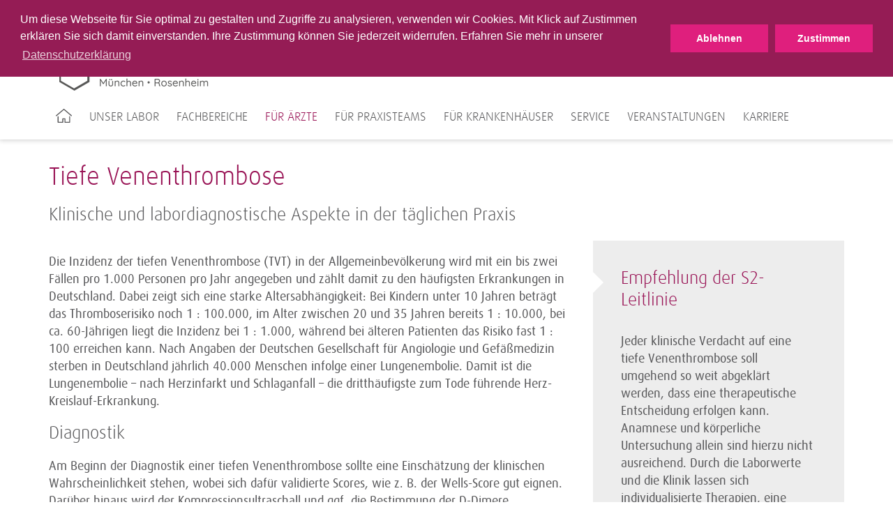

--- FILE ---
content_type: text/html; charset=utf-8
request_url: https://www.medlabor.de/fuer-aerzte/tiefe-venenthrombose/
body_size: 6328
content:
<!DOCTYPE html>
<html lang="de">
<head>
<meta charset="utf-8">
<title>Tiefe Venenthrombose · Medizinisches Labor Rosenheim</title>
<meta http-equiv="x-ua-compatible" content="IE=edge">
<meta name="keywords" content="testing">
<meta property="og:title" content="Tiefe Venenthrombose">
<meta property="og:url" content="https://www.medlabor.de/fuer-aerzte/tiefe-venenthrombose/">
<meta property="og:type" content="website">
<meta name="twitter:card" content="summary">
<meta name="twitter:title" content="Tiefe Venenthrombose">
<link rel="stylesheet" type="text/css" href="/typo3conf/ext/trio_basis/Resources/Public/Css/fonts.1716807817.css" media="all">
<link rel="stylesheet" type="text/css" href="/typo3conf/ext/trio_basis/Resources/Public/Css/overrides.1745931343.css" media="all">
<link rel="stylesheet" type="text/css" href="/typo3temp/assets/compressed/merged-a5957749925a48cb6d9a3258e4628915.1765529138.css" media="all">
<script src="/typo3temp/assets/compressed/merged-08844923e59fb48fdbe6624b3d9850d3.1765529138.js"></script>
<script src="/typo3temp/assets/compressed/merged-81fff723ceee43ee4de37a78a3ebe5ee.1765529138.js"></script>
<link rel="canonical" href="https://www.limbachgruppe.com/fuer-aerzte/tiefe-venenthrombose/">
<meta property="article:published_time" content="2018-11-29T11:11:13+01:00">
<meta property="article:modified_time" content="2024-11-13T12:11:36+01:00">
  <link rel="icon" type="image/png" href="/typo3conf/ext/limbach_muenchen/Resources/Public/Images/Favicons/favicon-96x96.png" sizes="96x96">
  <link rel="icon" type="image/svg+xml" href="/typo3conf/ext/limbach_muenchen/Resources/Public/Images/Favicons/favicon.svg">
  <link rel="shortcut icon" href="/typo3conf/ext/limbach_muenchen/Resources/Public/Images/Favicons/favicon.ico">
  <link rel="apple-touch-icon" sizes="180x180" href="/typo3conf/ext/limbach_muenchen/Resources/Public/Images/Favicons/apple-touch-icon.png">
  <meta name="apple-mobile-web-app-title" content="MVZ Medizinische Labore Limbach München Rosenheim GmbH">
  <link rel="manifest" href="/typo3conf/ext/limbach_muenchen/Resources/Public/Images/Favicons/site.webmanifest">      <meta name="viewport" content="width=device-width, initial-scale=1">
<link rel="canonical" href="https://www.limbachgruppe.com/fuer-aerzte/tiefe-venenthrombose/">
</head>
<body>
<noscript>
<p><b><span style="color: #cf2c79;">
Diese Seite wird nur mit JavaScript korrekt dargestellt. Bitte schalten Sie JavaScript in Ihrem
                    Browser ein.
</span></b></p>
</noscript>
<header class="header ">
    <div class="main-navigation__trigger">
        <a class="main-navigation__trigger-link" href="#">
            <i class="fa fa-bars fa-2x"></i>
        </a>
    </div>
    <div class="container">
	<div class="main-navigation__logo-wrapper">
		<a href="/" title="Startseite" id="logo">
			<img class="main-navigation__logo" src="/typo3conf/ext/limbach_muenchen/Resources/Public/Images/limbach-rosenheim-munich-logo.png" alt="Medizinisches Labor Rosenheim">
		</a>
	</div>
</div>
    <div id="navigation">
<div id="meta-navigation" class="meta-navigation-wrapper">
            <div class="meta-navigation container">
                <nav>
                    <div class="pull-left">
	<div class="searchform">
		<form action="/suche/" method="get">
			<input type="hidden" name="L" value="0">
			<input type="hidden" name="id" value="2563">
			<input type="text" class="searchfield tx-solr-q js-solr-q" name="tx_solr[q]" value="" placeholder="Suche Webseite">
			<i class="fa fa-search"></i>
		</form>
	</div>
	<div class="searchform">
		<form class="specifications-search" method="get"
              action="/olvz/3683/list">
			<input type="hidden" name="take" value="50">
			<input class="searchfield" type="text" name="searchterms" placeholder="Suche Leistungsverzeichnis">
			<i class="fa fa-search"></i>
		</form>
	</div>
                    </div>
                    <div class="pull-right">
                        <ul class="meta-first">
                                <li class="">
                                                <a href="/blog/" title="Blog" class="meta-navigation__link--highlighted">
                                                    Blog
                                                </a>
                                </li>
                                <li class="">
                                                    <a class="meta-navigation__link--highlighted " title="Leistungsverzeichnis" href="/olvz/">
                                                        Leistungsverzeichnis
                                                    </a>
                                </li>
                                <li class="">
                                                <a href="/medizinische-rechner/" title="Medizinische Rechner" class="meta-navigation__link--highlighted">
                                                    Medizinische Rechner
                                                </a>
                                </li>
                                <li class="has-sub">
                                                <a href="/kontakt/" title="Kontakt" class="meta-navigation__link--highlighted last">
                                                    Kontakt
                                                        <i class="fa fa-angle-down"></i>
                                                </a>
                                            <ul class="meta-second">
                                                    <li>
                                                                    <a href="/kontakt/wichtige-durchwahlen/" title="Wichtige Durchwahlen" class="meta-navigation__link">
                                                                        Wichtige Durchwahlen
                                                                    </a>
                                                    </li>
                                                    <li>
                                                                    <a href="/kontakt/ansprechpartner/" title="Ansprechpartner" class="meta-navigation__link">
                                                                        Ansprechpartner
                                                                    </a>
                                                    </li>
                                                    <li>
                                                                    <a href="/kontakt/anfahrt/" title="Anfahrt" class="meta-navigation__link last">
                                                                        Anfahrt
                                                                    </a>
                                                    </li>
                                            </ul>
                                </li>
                        </ul>
                    </div>
                    <div class="clear"></div>
                </nav>
                <div class="hide-sm">
                </div>
            </div>
</div>
<div id="main-navigation" class="container">
		<nav>
			<ul class="main-navigation__list">
					<li class="main-navigation__item first">
								<a href="/" title="Startseite">
									<img src="/typo3conf/ext/trio_basis/Resources/Public/Icons/Home.svg" class="home-icon" alt="Home icon of the website">
								</a>
					</li>
					<li class="main-navigation__item">
								<a class="main-navigation__link"
								   tabindex="101"
								   href="/unser-labor/">Unser Labor</a>
                <div class="main-navigation__sub-menu">
                    <ul class="main-navigation__sub-item-list">
                            <li class="main-navigation__sub-item-head">
                                        <a href="/unser-labor/ueber-uns/"
                                           class="main-navigation__sub-item-caption">
                                            Über uns
                                        </a>
                            </li>
                            <li class="main-navigation__sub-item-head">
                                        <a href="/unser-labor/fachabteilungen/"
                                           class="main-navigation__sub-item-caption--haschild">
                                            Fachabteilungen
                                        </a>
                                    <ul class="main-navigation__sub-item">
                <li class="main-navigation__sub-item-element">
                                <a class="main-navigation__sub-item-link" href="/unser-labor/fachabteilungen/#c17686">Labordiagnostik
                                </a>
                </li>
                <li class="main-navigation__sub-item-element">
                                <a class="main-navigation__sub-item-link" href="/unser-labor/fachabteilungen/#c17688">Mikrobiologie
                                </a>
                </li>
                                    </ul>
                            </li>
                            <li class="main-navigation__sub-item-head">
                                        <a href="/unser-labor/qualitaetsmanagement/"
                                           class="main-navigation__sub-item-caption">
                                            Qualitätsmanagement
                                        </a>
                            </li>
                    </ul>
                </div>
					</li>
					<li class="main-navigation__item">
								<a class="main-navigation__link"
								   tabindex="102"
								   href="/fachbereiche/">Fachbereiche</a>
                <div class="main-navigation__sub-menu">
                    <ul class="main-navigation__sub-item-list">
                            <li class="main-navigation__sub-item-head">
                                        <a href="/fachbereiche/allergie-diagnostik/"
                                           class="main-navigation__sub-item-caption">
                                            Allergie-Diagnostik
                                        </a>
                            </li>
                            <li class="main-navigation__sub-item-head">
                                        <a href="/fachbereiche/autoimmun-diagnostik/"
                                           class="main-navigation__sub-item-caption">
                                            Autoimmun-Diagnostik
                                        </a>
                            </li>
                            <li class="main-navigation__sub-item-head">
                                        <a href="/fachbereiche/diabetes-diagnostik/"
                                           class="main-navigation__sub-item-caption">
                                            Diabetes-Diagnostik
                                        </a>
                            </li>
                            <li class="main-navigation__sub-item-head">
                                        <a href="/fachbereiche/diagnostik-von-zns-erkrankungen/"
                                           class="main-navigation__sub-item-caption">
                                            Diagnostik von ZNS-Erkrankungen
                                        </a>
                            </li>
                            <li class="main-navigation__sub-item-head">
                                        <a href="/fachbereiche/drogenanalytik-und-toxikologie/"
                                           class="main-navigation__sub-item-caption">
                                            Drogenanalytik und Toxikologie
                                        </a>
                            </li>
                            <li class="main-navigation__sub-item-head">
                                        <a href="/fachbereiche/endokrinologische-diagnostik/"
                                           class="main-navigation__sub-item-caption">
                                            Endokrinologische Diagnostik
                                        </a>
                            </li>
                            <li class="main-navigation__sub-item-head">
                                        <a href="/fachbereiche/haematologische-diagnostik/"
                                           class="main-navigation__sub-item-caption">
                                            Hämatologische Diagnostik
                                        </a>
                            </li>
                            <li class="main-navigation__sub-item-head">
                                        <a href="/fachbereiche/haemostaseologische-diagnostik/"
                                           class="main-navigation__sub-item-caption">
                                            Hämostaseologische Diagnostik
                                        </a>
                            </li>
                            <li class="main-navigation__sub-item-head">
                                        <a href="/fachbereiche/infektionsdiagnostik/"
                                           class="main-navigation__sub-item-caption">
                                            Infektionsdiagnostik
                                        </a>
                            </li>
                            <li class="main-navigation__sub-item-head">
                                        <a href="/fachbereiche/nierendiagnostik/"
                                           class="main-navigation__sub-item-caption">
                                            Nierendiagnostik
                                        </a>
                            </li>
                            <li class="main-navigation__sub-item-head">
                                        <a href="/fachbereiche/onkologische-diagnostik/"
                                           class="main-navigation__sub-item-caption">
                                            Onkologische Diagnostik
                                        </a>
                            </li>
                            <li class="main-navigation__sub-item-head">
                                        <a href="/fachbereiche/therapeutic-drug-monitoring/"
                                           class="main-navigation__sub-item-caption">
                                            Therapeutic Drug Monitoring
                                        </a>
                            </li>
                            <li class="main-navigation__sub-item-head">
                                        <a href="/fachbereiche/transfusionsmedizinische-beratung/"
                                           class="main-navigation__sub-item-caption">
                                            Transfusionsmedizinische Beratung
                                        </a>
                            </li>
                    </ul>
                </div>
					</li>
					<li class="main-navigation__item">
								<a class="main-navigation__link--active"
								   tabindex="103"
								   href="/fuer-aerzte/">Für Ärzte</a>
                <div class="main-navigation__sub-menu">
                    <ul class="main-navigation__sub-item-list">
                            <li class="main-navigation__sub-item-head">
                                        <a href="/fuer-aerzte/fuer-allgemeinmediziner/"
                                           class="main-navigation__sub-item-caption">
                                            Für Allgemeinmediziner
                                        </a>
                            </li>
                            <li class="main-navigation__sub-item-head">
                                        <a href="/fuer-aerzte/fuer-dermatologen/"
                                           class="main-navigation__sub-item-caption">
                                            Für Dermatologen
                                        </a>
                            </li>
                            <li class="main-navigation__sub-item-head">
                                        <a href="/fuer-aerzte/fuer-gynaekologen/"
                                           class="main-navigation__sub-item-caption">
                                            Für Gynäkologen
                                        </a>
                            </li>
                            <li class="main-navigation__sub-item-head">
                                        <a href="/fuer-aerzte/fuer-hno-aerzte/"
                                           class="main-navigation__sub-item-caption">
                                            Für HNO-Ärzte
                                        </a>
                            </li>
                            <li class="main-navigation__sub-item-head">
                                        <a href="/fuer-aerzte/fuer-internisten/"
                                           class="main-navigation__sub-item-caption">
                                            Für Internisten
                                        </a>
                            </li>
                            <li class="main-navigation__sub-item-head">
                                        <a href="/fuer-aerzte/fuer-nephrologen/"
                                           class="main-navigation__sub-item-caption">
                                            Für Nephrologen
                                        </a>
                            </li>
                            <li class="main-navigation__sub-item-head">
                                        <a href="/fuer-aerzte/fuer-neurologen/"
                                           class="main-navigation__sub-item-caption">
                                            Für Neurologen
                                        </a>
                            </li>
                            <li class="main-navigation__sub-item-head">
                                        <a href="/fuer-aerzte/fuer-orthopaeden-und-unfallchirurgen/"
                                           class="main-navigation__sub-item-caption">
                                            Für Orthopäden und Unfallchirurgen
                                        </a>
                            </li>
                            <li class="main-navigation__sub-item-head">
                                        <a href="/fuer-aerzte/fuer-paediater/"
                                           class="main-navigation__sub-item-caption">
                                            Für Pädiater
                                        </a>
                            </li>
                            <li class="main-navigation__sub-item-head">
                                        <a href="/fuer-aerzte/fuer-urologen/"
                                           class="main-navigation__sub-item-caption">
                                            Für Urologen
                                        </a>
                            </li>
                    </ul>
                </div>
					</li>
					<li class="main-navigation__item">
								<a class="main-navigation__link"
								   tabindex="104"
								   href="/fuer-praxisteams/">Für Praxisteams</a>
                <div class="main-navigation__sub-menu">
                    <ul class="main-navigation__sub-item-list">
                            <li class="main-navigation__sub-item-head">
                                        <a href="/fuer-praxisteams/praeanalytik/"
                                           class="main-navigation__sub-item-caption--haschild">
                                            Präanalytik
                                        </a>
                                    <ul class="main-navigation__sub-item">
                <li class="main-navigation__sub-item-element">
                                <a class="main-navigation__sub-item-link" title="Untersuchungsmaterialien" href="/fuer-praxisteams/praeanalytik/untersuchungsmaterialien/blutuntersuchungen/">
                                    Untersuchungsmaterialien
                                </a>
                </li>
                <li class="main-navigation__sub-item-element">
                                <a class="main-navigation__sub-item-link" title="Probenvorbereitung" href="/fuer-praxisteams/praeanalytik/probenvorbereitung/probenkennzeichnung/">
                                    Probenvorbereitung
                                </a>
                </li>
                <li class="main-navigation__sub-item-element">
                            <a class="main-navigation__sub-item-link" href="/fuer-praxisteams/praeanalytik/beispiele-fuer-patientenbezogene-einflussgroessen-und-stoerfaktoren/">
                                Beispiele für patientenbezogene Einflussgrößen und Störfaktoren
                            </a>
                </li>
                <li class="main-navigation__sub-item-element">
                            <a class="main-navigation__sub-item-link" href="/fuer-praxisteams/praeanalytik/praeanalytik-mikrobiologie/">
                                Präanalytik Mikrobiologie
                            </a>
                </li>
                                    </ul>
                            </li>
                            <li class="main-navigation__sub-item-head">
                                            <a class="main-navigation__sub-item-caption" title="Ausnahmekennziffern" href="/fuer-praxisteams/ausnahmekennziffern/ausnahmekennziffern-im-ueberblick/">
                                                Ausnahmekennziffern
                                            </a>
                            </li>
                            <li class="main-navigation__sub-item-head">
                                            <a class="main-navigation__sub-item-caption" title="Informationen für Ihre Patienten" href="/fuer-praxisteams/informationen-fuer-ihre-patienten/einfach-gesund/">
                                                Informationen für Ihre Patienten
                                            </a>
                            </li>
                    </ul>
                </div>
					</li>
					<li class="main-navigation__item">
								<a class="main-navigation__link"
								   tabindex="105"
								   href="/fuer-krankenhaeuser/">Für Krankenhäuser</a>
					</li>
					<li class="main-navigation__item">
								<a class="main-navigation__link"
								   tabindex="106"
								   href="/service/">Service</a>
                <div class="main-navigation__sub-menu">
                    <ul class="main-navigation__sub-item-list">
                            <li class="main-navigation__sub-item-head">
                                        <a href="/fuer-praxisteams/praeanalytik/"
                                           class="main-navigation__sub-item-caption">
                                            Präanalytik
                                        </a>
                            </li>
                            <li class="main-navigation__sub-item-head">
                                        <a href="/service/it-dienstleistungen/"
                                           class="main-navigation__sub-item-caption--haschild">
                                            IT-Dienstleistungen
                                        </a>
                                    <ul class="main-navigation__sub-item">
                <li class="main-navigation__sub-item-element">
                            <a class="main-navigation__sub-item-link" href="/service/it-dienstleistungen/order-entry-labccess/">
                                Order Entry lab@ccess
                            </a>
                </li>
                                    </ul>
                            </li>
                            <li class="main-navigation__sub-item-head">
                                        <a href="/service/fahrdienst-probenlogistik/"
                                           class="main-navigation__sub-item-caption">
                                            Fahrdienst / Probenlogistik
                                        </a>
                            </li>
                            <li class="main-navigation__sub-item-head">
                                        <a href="/service/materialbestellung-praxisbedarf/"
                                           class="main-navigation__sub-item-caption">
                                            Materialbestellung Praxisbedarf
                                        </a>
                            </li>
                            <li class="main-navigation__sub-item-head">
                                        <a href="/service/praxisberatung-und-betreuung/"
                                           class="main-navigation__sub-item-caption">
                                            Praxisberatung- und Betreuung
                                        </a>
                            </li>
                            <li class="main-navigation__sub-item-head">
                                        <a href="/service/formulare/"
                                           class="main-navigation__sub-item-caption">
                                            Formulare
                                        </a>
                            </li>
                            <li class="main-navigation__sub-item-head">
                                        <a href="/service/meldepflicht/"
                                           class="main-navigation__sub-item-caption">
                                            Meldepflicht
                                        </a>
                            </li>
                            <li class="main-navigation__sub-item-head">
                                        <a href="/service/einsenderinformationen/"
                                           class="main-navigation__sub-item-caption">
                                            Einsenderinformationen
                                        </a>
                            </li>
                    </ul>
                </div>
					</li>
					<li class="main-navigation__item">
								<a class="main-navigation__link"
								   tabindex="107"
								   href="https://rosenheim.limbach-group.academy/categories/Fortbildungen">Veranstaltungen</a>
					</li>
					<li class="main-navigation__item">
								<a class="main-navigation__link"
								   tabindex="108"
								   href="/karriere/">Karriere</a>
					</li>
			</ul>
		</nav>
</div>
    </div>
</header>
<div class="content__overlay"></div>
<div id="back-top" class="button__scroll-top">
    <i class="fa fa-angle-up fa-2x"></i>
</div>
	<div class="container">
		<div class="teaser__multi-col-wrapper">
			<div class="grid__md-8">
								<div class="container"><div id="c48915"></div>
<h2 class="csc-firstHeader">
                Tiefe Venenthrombose
            </h2><h3>
        Klinische und labordiagnostische Aspekte in der täglichen Praxis
    </h3>
</div>
<div class="container"><div id="c17323"></div><div>
<p>Die Inzidenz der tiefen Venenthrombose (TVT) in der Allgemeinbevölkerung wird mit ein bis zwei Fällen pro 1.000 Personen pro Jahr angegeben und zählt damit zu den häufigsten Erkrankungen in Deutschland. Dabei zeigt sich eine starke Altersabhängigkeit: Bei Kindern unter 10 Jahren beträgt das Thromboserisiko noch 1 : 100.000, im Alter zwischen 20 und 35 Jahren bereits 1 : 10.000, bei ca. 60-Jährigen liegt die Inzidenz bei 1 : 1.000, während bei älteren Patienten das Risiko fast 1 : 100 erreichen kann. Nach Angaben der Deutschen Gesellschaft für Angiologie und Gefäßmedizin sterben in Deutschland jährlich 40.000 Menschen infolge einer Lungenembolie. Damit ist die Lungenembolie – nach Herzinfarkt und Schlaganfall – die dritthäufigste zum Tode führende Herz-Kreislauf-Erkrankung. </p>
</div></div>
<div class="container"><div id="c17324"></div><div>
            <h3 class="csc-firstHeader">
                Diagnostik
            </h3>
<p>Am Beginn der Diagnostik einer tiefen Venenthrombose sollte eine Einschätzung der klinischen Wahrscheinlichkeit stehen, wobei sich dafür validierte Scores, wie z. B. der Wells-Score gut eignen. Darüber hinaus wird der Kompressionsultraschall und ggf. die Bestimmung der D-Dimere angewandt, die zu einem Algorithmus verbunden werden. Wenn eine eventuell notwendige bildgebende Diagnostik nicht zeitnah zur Verfügung steht, sollte bei hoher klinischer Wahrscheinlichkeit mit einer Antikoagulation begonnen werden. Die Folgediagnostik besteht bei betroffenen Patienten (bei Erstereignis einer TVT oder positiver Familienanamnese) in der Regel aus: APC-Resistenz/Faktor-VLeiden-Mutation, Faktor-II-Mutation (G20210A), Antithrombin-Aktivität, Protein-C-Aktivität, Protein-S-Aktivität, Lupus-Antikoagulans, Beta-2-Glykoprotein-I-Ak (IgG), Beta-2-Glykoprotein-I-Ak (IgM), Cardiolipin-Ak (IgG), Cardiolipin-Ak (IgM), ggf. Faktor-VIII-Aktivität, ggf. Homocystein und ggf. D-Dimere (diese frühestens 4 Wochen nach Absetzen der Antikoagulation). Die Relevanz weiterer Marker (z. B. Mutationen des MTHFRGens oder des PAI-1- und PAI-2-Gens) sind aktuell nicht belegt. </p>
</div></div>
<div class="container"><div id="c18858"></div><div>
<table class="contenttable"><tbody><tr><th colspan="2" rowspan="1" scope="row">Validierter klinischer Score zur Ermittlung der klinischen Wahrscheinlichkeit einer tiefen Venenthrombose (Wells-Score)</th></tr><tr><td bgcolor="FFFFFF"><span class="berry">Klinische Charakteristik&nbsp; </span></td><td bgcolor="FFFFFF"><span class="berry">Score <br></span></td></tr><tr><td>Aktive Tumorerkrankung </td><td>1 </td></tr><tr><td>Lähmung oder kürzliche Immobilisation der Beine</td><td>1</td></tr><tr><td rowspan="1">Bettruhe (3 Tage); große Chirurgie (12 Wochen) </td><td rowspan="1">1</td></tr><tr><td rowspan="1">Schmerz, Verhärtung entlang der tiefen Venen</td><td rowspan="1">1</td></tr><tr><td rowspan="1">Schwellung ganzes Bein</td><td rowspan="1">1</td></tr><tr><td rowspan="1">Unterschenkelschwellung 3 cm gegenüber Gegenseite</td><td rowspan="1">1</td></tr><tr><td rowspan="1">Eindrückbares Ödem am symptomatischen Bein</td><td rowspan="1">1</td></tr><tr><td rowspan="1">Kollateralvenen</td><td rowspan="1">1</td></tr><tr><td rowspan="1">Frühere, dokumentierte TVT</td><td rowspan="1">1</td></tr><tr><td rowspan="1">Alternative Diagnose mindestens ebenso wahrscheinlich wie Venenthrombose</td><td rowspan="1">-2</td></tr></tbody></table><p> <sub>Score &gt; 2: Wahrscheinlichkeit für TVT hoch; Score &lt; 2: Wahrscheinlichkeit für TVT niedrig</sub> </p>
</div></div>
			</div>
			<div class="grid__md-4 grid--omega">
								<div id="c48916"></div><div>
<p>&nbsp;</p>
<p>&nbsp;</p>
</div>
<div id="c17325"></div><div class="teaser__main--gray">
            <h3 class="csc-firstHeader">
                Empfehlung der S2-Leitlinie
            </h3>
<p>Jeder klinische Verdacht auf eine tiefe Venenthrombose soll umgehend so weit abgeklärt werden, dass eine therapeutische Entscheidung erfolgen kann. <br>Anamnese und körperliche Untersuchung allein sind hierzu nicht ausreichend. Durch die Laborwerte und die Klinik lassen sich individualisierte Therapien, eine Risikostratifizierung und die Entscheidung über eine vom Standard abweichende Dauer der Antikoagulation für den Patienten ableiten. </p>
</div>
			</div>
			<div class="clearfix"></div>
		</div>
	</div>
	<div class="container">
						<div id="c17327"></div>
<div class="container">
				<h2>Arztinformationen</h2>
	<div class="download__box">
		<div class="row">
						<div class="grid__md-3 grid__sm-6">
							<div class="download__item">
								<a href="/fileadmin/downloads/Arztinformationen/LaborAktuell/LaborAktuell_Thrombophilie.pdf" class="download__link">
												<img class="download__image img-responsive" alt="Tiefe Venenthrombose" src="/fileadmin/_processed_/7/e/csm_LaborAktuell_Thrombophilie_ac5af89731.png" width="280" height="280" title="Tiefe Venenthrombose">
									<p class="download__title">
										Tiefe Venenthrombose
									</p>
									<div class="download__options">
										<i class="fa fa-download"></i>
										<span class="download__properties">pdf, 198 KB</span>
									</div>
								</a>
							</div>
						</div>
						<div class="grid__md-3 grid__sm-6">
							<div class="download__item">
								<a href="/fileadmin/downloads/Arztinformationen/FuerAerzte/Anamnesebogen_Thrombophilie.pdf" class="download__link">
												<img class="download__image img-responsive" alt="Anamnesebogen Thrombophilie" src="/fileadmin/_processed_/9/c/csm_Anamnesebogen_Thrombophilie_09148cd3ed.png" width="280" height="280" title="Anamnesebogen Thrombophilie">
									<p class="download__title">
										Anamnesebogen Thrombophilie
									</p>
									<div class="download__options">
										<i class="fa fa-download"></i>
										<span class="download__properties">pdf, 58 KB</span>
									</div>
								</a>
							</div>
						</div>
						<div class="grid__md-3 grid__sm-6">
							<div class="download__item">
								<a href="/fileadmin/downloads/Arztinformationen/FuerAerzte/Patientenfragebogen_Thrombophilie.pdf" class="download__link">
												<img class="download__image img-responsive" alt="Patientenfragebogen Thromboseneigung" src="/fileadmin/_processed_/9/2/csm_Patientenfragebogen_Thrombophilie_6342b42b25.png" width="280" height="280" title="Patientenfragebogen Thromboseneigung">
									<p class="download__title">
										Patientenfragebogen Thromboseneigung
									</p>
									<div class="download__options">
										<i class="fa fa-download"></i>
										<span class="download__properties">pdf, 51 KB</span>
									</div>
								</a>
							</div>
						</div>
		</div>
	</div>
</div>
<div id="c18939"></div>
<div class="container">
				<h2>Patienteninformationen</h2>
	<div class="download__box">
		<div class="row">
						<div class="grid__md-3 grid__sm-6">
							<div class="download__item">
								<a href="/fileadmin/downloads/Patientenflyer/EinfachGesund/Patientenflyer_Thrombose_web.pdf" class="download__link">
												<img class="download__image img-responsive" alt="Thrombose - Gefahr nicht nur für Reisende" src="/fileadmin/downloads/Patientenflyer/EinfachGesund/Thrombose_Web_Bild.jpg" width="280" height="280">
									<p class="download__title">
										Thrombose - Gefahr nicht nur für Reisende
									</p>
									<div class="download__options">
										<i class="fa fa-download"></i>
										<span class="download__properties">pdf, 541 KB</span>
									</div>
								</a>
							</div>
						</div>
		</div>
	</div>
</div>
	</div>
	<div class="container">
						<div id="c23649"></div><div>
<p><a href="/fachbereiche/haemostaseologische-diagnostik/" title="Opens internal link in current window" class="button__primary">Zum Fachbereich Hämostaseologische Diagnostik </a></p>
</div>
	</div>
	<div class="container">
	</div>
<footer>
    <div class="footer-navigation__background">
        <div class="footer-navigation__content">
                        &nbsp;
                    <div class="container">
                    </div>
        </div>
    </div>
    <div class="footer-content__background--shifted">
        <div class="footer-content__impressum">
            <div id="c11754"></div>
        <div class="container-fluid background__transparent" style="min-height: 0">
    <div class="container
                "
         >
            <span class="footer-content__headline">
                MVZ Medizinische Labore Limbach München Rosenheim GmbH
            </span>
                        <div class="teaser__multi-col-wrapper">
    <div class="grid__md-4">
        <div id="c11752"></div><div>
<p>Brückenstr. 1<br>83022 Rosenheim </p>
</div>
    </div>
    <div class="grid__md-4">
        <div id="c11751"></div><div>
<p>Tel.: 08031 8005 0<br>Fax: 08031 8005 55<br><br></p>
</div>
    </div>
    <div class="grid__md-4 grid--omega">
        <div id="c11753"></div><div>
<p>E-Mail:&nbsp;<a href="mailto:info@medlabor.de">info@medlabor.de</a></p>
</div>
    </div>
                            <div class="clearfix"></div>
                        </div>
    </div>
</div>
            <hr class="footer__divider">
        </div>
    </div>
    <div class="footer-content__background">
        <div class="footer-container">
            <div class="footer-subnavigation">
                <div class="grid__md-9">
                    <ul class="footer-subnavigation__content">
            <li class="footer-subnavigation__item">
                <a class="footer-subnavigation__link"
                   href="/impressum/"
                   title="Impressum">
                    Impressum
                </a>
            </li>
            <li class="footer-subnavigation__item">
                <a class="footer-subnavigation__link"
                   href="/datenschutz/"
                   title="Datenschutz">
                    Datenschutz
                </a>
            </li>
            <li class="footer-subnavigation__item">
                <a class="footer-subnavigation__link"
                   href="/bildnachweis/"
                   title="Bildnachweis">
                    Bildnachweis
                </a>
            </li>
            <li class="footer-subnavigation__item">
                <a class="footer-subnavigation__link"
                   href="/sitemap/"
                   title="Sitemap">
                    Sitemap
                </a>
            </li>
                    </ul>
                    <div class="footer-copyright">
                        Copyright &copy; 2025 Medizinisches Labor Rosenheim
                    </div>
                </div>
                <div class="grid__md-3">
                            <a href="https://www.limbachgruppe.com/"
                               title="Limbach Gruppe">
                                <img alt="Limbach Gruppe"
                                     class="footer-navigation__logo"
                                     src="/fileadmin/templates/img/limbach-gruppe-logo.png">
                            </a>
                </div>
            </div>
        </div>
    </div>
</footer>
<div class="container"><div id="c53005"></div>
<section class="cookiebar"><div class="cookiebar-wrapper"><div class="cookiebar-textWrapper"><p><span id="cookieconsent:desc" class="teaser__summary-about-link">Um diese Webseite für Sie optimal zu gestalten und Zugriffe zu analysieren, verwenden wir Cookies. Mit Klick auf Zustimmen erklären Sie sich damit einverstanden. Ihre Zustimmung können Sie jederzeit widerrufen. Erfahren Sie mehr in unserer <a href="https://www.medlabor.de//datenschutz" target="_blank" aria-label="learn more about cookies" class="cc-link" role="button" tabindex="0">Datenschutzerklärung</a></span></p></div><div class="cookiebar-buttonWrapper"><button class="cookiebar-button cookiebar-decline">Ablehnen</button><button class="cookiebar-button cookiebar-closeHintButton">Zustimmen</button></div></div><script>
        var cookieExpires = '1825';
        //console.log(cookieExpires);
    </script></section>
</div>
<script src="/typo3temp/assets/compressed/merged-cd033fbdded345f0403de16283fa2bac.1765529138.js"></script>
<script src="/typo3temp/assets/compressed/merged-674b6789c243e9a0d020536e2cad7aee.1765529138.js"></script>
<script data-src="https://maps.googleapis.com/maps/api/js?v=3.exp&amp;libraries=geometry&amp;sensor=false&amp;key=AIzaSyCsLVXTjrQgPSxJgVg5tth_Xf5l-FUypCU" type="text/javascript"></script>
	<script data-src="https://www.medlabor.de/typo3conf/ext/address_map/Resources/Public/JavaScript/geoxml3.js" type="text/javascript"></script>
	<script data-src="https://www.medlabor.de/typo3conf/ext/address_map/Resources/Public/JavaScript/marker.js" type="text/javascript"></script>
	<script data-src="https://www.medlabor.de/typo3conf/ext/address_map/Resources/Public/JavaScript/gmap.js" type="text/javascript"></script>
</body>
</html>

--- FILE ---
content_type: text/css
request_url: https://www.medlabor.de/typo3conf/ext/trio_basis/Resources/Public/Css/overrides.1745931343.css
body_size: 5404
content:
.berry {
  color: #991355;
}

table tr.subheader {
  background: white !important;
}
table tr.subheader td {
  color: #991355;
  font-weight: bold;
}

p .accordion__title {
  font-weight: bold;
}
p .accordion__content {
  font-weight: normal;
}

.cke_editable .accordion__content,
.cke_panel_list .accordion__content {
  display: block;
}

/* Element in navigation */
.header #navigation .searchform .specifications-search {
  margin-top: 3px;
}

@media (max-width: 992px) {
  .header #navigation #meta-navigation .pull-right,
  .header #navigation #meta-navigation .pull-left {
    float: none !important;
  }
}
@media (min-width: 992px) {
  .header #navigation .searchform .specifications-search {
    margin-top: 0px;
  }
  .header #navigation .searchform .specifications-search input[type=text] {
    width: 230px;
  }
}
.lvz-search {
  margin: 10px 0;
}
.lvz-search form button,
.lvz-search form input,
.lvz-search form select,
.lvz-search form .category-dropdown {
  float: left;
}
.lvz-search form input {
  width: 500px;
  max-width: 55%;
  background: #F1EFF0;
  padding: 8px;
  margin: 0 5px;
}
.lvz-search form button {
  outline: none;
  background: #e2007a;
  color: white;
  border: none;
  padding: 0;
  width: 40px;
  height: 40px;
}
.lvz-search form .category-dropdown {
  position: relative;
  background: #991355;
  color: white;
  overflow: hidden;
  width: 200px;
  max-width: 30%;
  padding: 8px 5px;
  outline: none;
}
.lvz-search form .category-dropdown i {
  position: absolute;
  right: 10px;
  top: 13px;
}
.lvz-search form .category-dropdown select {
  z-index: 50;
  position: relative;
  width: 100%;
  outline: none;
  border: none;
  box-shadow: none;
  background: transparent;
  background-image: none;
  -o-appearance: none;
  -moz-appearance: none;
  -webkit-appearance: none;
  appearance: none;
}
@media (max-width: 768px) {
  .lvz-search form .category-dropdown {
    width: 100%;
    max-width: 100%;
    float: none;
    margin-bottom: 8px;
  }
  .lvz-search form input {
    margin-left: 0;
    width: 80%;
    max-width: 80%;
  }
  .lvz-search form button {
    width: 17%;
    float: right;
  }
}

/* Element in plain-html CE */
.searchform.searchform--ce {
  display: initial;
}
.searchform.searchform--ce .searchfield {
  padding-right: 35px;
}
.searchform.searchform--ce .fa-search {
  position: absolute;
  right: 10px;
  padding: 15px;
}

.header #language-switch {
  top: 2px;
  clear: both;
}
@media (min-width: 992px) {
  .header #language-switch {
    position: absolute;
    right: 0;
    z-index: 9;
    color: black;
    box-sizing: border-box;
  }
}
.header #language-switch ul {
  margin: 0;
}
.header #language-switch li {
  display: inline-block;
  border: none;
  padding: 0;
  margin: 0;
}
@media (min-width: 992px) {
  .header #language-switch li:first-of-type::after {
    content: "|";
    color: #991355;
  }
}
.header #language-switch li:first-child a {
  border-left: none;
}
.header #language-switch li a {
  display: block;
  color: white;
  border: none;
  margin: 0;
}
.header #language-switch li a:hover {
  background: #991355;
}
@media (min-width: 992px) {
  .header #language-switch li a {
    color: #58585a;
  }
  .header #language-switch li a:hover {
    color: #991355;
    background-color: transparent;
  }
}

.hide-sm {
  display: none;
  position: relative;
}

.show-sm {
  display: block;
}

@media (min-width: 992px) {
  .hide-sm {
    display: block;
  }
  .show-sm {
    display: none;
  }
}
#recaptcha_instructions_image,
#recaptcha_instructions_audio,
#recaptcha_instructions_error {
  font-size: 10px !important;
}

.newsletter-ce {
  background: #ededed;
}
.newsletter-ce .csc-mailform {
  margin-top: 20px;
  background: none;
}
.newsletter-ce ol {
  list-style-type: none;
  padding-bottom: 15px;
  padding-top: 2px;
}
.newsletter-ce select {
  width: 100%;
  margin: 0 1%;
  position: relative;
  margin-right: 0;
}
.newsletter-ce input[type=text] {
  margin-bottom: 1em;
  border: 1px solid white;
}
.newsletter-ce input[type=text]:focus {
  border: 1px solid #991355;
}
.newsletter-ce .captcha-actions {
  padding: 1em;
}
.newsletter-ce .captcha-actions a {
  margin-right: 0.5em;
}
.newsletter-ce #recaptcha_challenge_image {
  margin-left: 5px;
  border: 1px solid grey;
}
.newsletter-ce button[type=submit] {
  margin-top: 1em;
}
.newsletter-ce select, .newsletter-ce label, .newsletter-ce input {
  height: 38px;
  margin-bottom: 15px;
  margin-top: 0;
}
.newsletter-ce select {
  padding: 6px 10px;
}
.newsletter-ce input {
  padding: 6px 15px;
}
.newsletter-ce li {
  padding-left: 10px;
}
.newsletter-ce ol {
  padding-bottom: 0;
  margin-bottom: 0;
  padding-left: 0;
}
.newsletter-ce li:last-child {
  padding-bottom: 0;
  margin-bottom: 0;
  padding-left: 10px;
}

.newsletter-label {
  padding: 0 0 10px 0;
}

.newsletter-dropdown {
  padding: 6px 8px;
  border: 0;
}

@media (max-width: 768px) {
  .newsletter-ce select, .newsletter-ce label, .newsletter-ce input {
    margin-left: 0;
  }
  .newsletter-ce label {
    margin-bottom: 0;
  }
  .newsletter-ce .reuired-hint {
    margin-top: 20px;
  }
  .meta-navigation .pull-left,
  .meta-navigation .pull-right {
    float: none !important;
  }
}
@media (min-width: 768px) {
  .newsletter-ce select {
    width: 64.666667%;
  }
}
@media (min-width: 992px) {
  a#logo {
    margin-top: 15px;
    display: inline-block;
  }
  a#logo img {
    padding: 0;
  }
  .meta-navigation {
    position: relative;
  }
}
.teaser__main--dark h1, .teaser__main--dark h2, .teaser__main--dark h3, .teaser__main--dark h4, .teaser__main--dark h5 {
  color: white;
}
.teaser__main--dark ul {
  list-style: square;
}
.teaser__main--dark a {
  color: white;
}
.teaser__main--dark a:hover {
  color: white;
  text-decoration: underline;
}
.teaser__main--dark a.button__light {
  color: #991355;
}
.teaser__main--dark a.button__light:hover {
  color: white;
  text-decoration: none;
}

.teaser__main--light h1, .teaser__main--light h2, .teaser__main--light h3, .teaser__main--light h4, .teaser__main--light h5 {
    color: white;
}
.teaser__main--light ul {
    list-style: square;
}
.teaser__main--light a {
    color: white;
}
.teaser__main--light a:hover {
    color: white;
    text-decoration: underline;
}

footer .footer-navigation__background {
  z-index: 19;
}

.csc-sitemap ul li a {
  color: #58585a;
}

.consultation-hour-finder__box {
  margin-bottom: 50px;
}
.consultation-hour-finder__box .location_route--link {
  float: right;
}
.consultation-hour-finder__box .location_route--link:after {
  clear: both;
}
.consultation-hour-finder__box .location_route--link a {
  background: #991355;
  padding: 8px 12px;
  color: white;
  font-size: 0.75em;
}
.consultation-hour-finder__box .consultation-hour-finder__location-contact-wrapper i.fa {
  min-width: 20px;
}
.consultation-hour-finder__box .consultation-hour-finder__location-hours-wrapper:before {
  font-family: FontAwesome;
  content: "\f017";
  float: left;
  margin-right: 8px;
  margin-left: 1px;
}
.consultation-hour-finder__box .consultation-hour-finder__location-hours-wrapper .consultation-hour-finder__location-hours {
  padding-left: 1.5em;
  margin-top: 1em;
}

.teaser__main--white p {
  color: #58585a;
}
.teaser__main--white ul li {
  color: #58585a;
}

st.tx-trio-downloads .download__title {
  min-height: 55px;
}

.tx-go-tab .go_tab_Container .tabs .tab-title.tab-button-grey a {
  background-color: #58585a;
}
.tx-go-tab .go_tab_Container .tabs .tab-title.tab-button-grey a:hover {
  background-color: #ededed;
  color: #000000;
}
.tx-go-tab .go_tab_Container .tabs .tab-title.tab-button-grey.current a {
  background-color: #ededed;
  color: #000000;
}

.space-before-medium {
  margin-top: 20px;
}

.space-after-medium {
  margin-bottom: 20px;
}

.clearfix,
.clear {
  clear: both;
}

.header #language-switch {
  clear: both;
}
.header #language-switch ul {
  margin: 0 -15px;
  padding: 0;
}
.header #language-switch ul li {
  display: inline-block;
  margin: 0;
  padding: 0;
  border: none;
}
.header #language-switch ul li:first-child a {
  border-left: none;
}
.header #language-switch ul li a {
  display: block;
  color: white;
  border: none;
  margin: 0;
  padding: 8px 18px;
  border-left: 1px solid white;
}
.header #language-switch ul li a:hover {
  background: transparent;
}

.header.lang-switch .main-navigation__trigger {
  top: 50px;
}

.header.onepager #language-switch {
  position: absolute;
  right: 0;
  top: 10px;
}

.header.onepager #language-switch ul {
  margin: 0;
}

.header .language-switch-mobile #language-switch ul {
  text-align: right;
}
.header .language-switch-mobile #language-switch ul li {
  position: relative;
}
.header .language-switch-mobile #language-switch ul li:first-of-type::after {
  content: "|";
  color: #991355;
  top: 8px;
  position: absolute;
  right: 0;
}
.header .language-switch-mobile #language-switch a {
  color: inherit;
}
.header .language-switch-mobile #language-switch a:hover {
  color: #991355;
  background-color: transparent;
}

.header {
  background: white;
}
.header #navigation {
  display: none;
}
.header #meta-navigation ul.meta-first {
  padding: 0;
  margin: 0;
  display: block;
  position: relative;
  width: auto;
}
.header #meta-navigation ul.meta-first li {
  padding: 0;
  margin: 0;
  display: block;
  position: relative;
}
.header #meta-navigation ul.meta-first li.has-sub:hover ul.meta-second {
  transform: height 120ms linear;
  height: auto;
}
.header #meta-navigation ul.meta-first ul.meta-second {
  display: none;
  min-width: 100%;
  margin: 0;
  padding: 0;
  z-index: 500;
  background: #991355;
}
.header #meta-navigation ul.meta-first ul.meta-second li {
  text-indent: 0.75em;
  position: relative;
  width: 100%;
  display: block;
  border: none !important;
  border-bottom: 1px solid white;
}
.header #meta-navigation ul.meta-first ul.meta-second li a {
  display: block;
  border: none !important;
}
.header #meta-navigation ul.meta-first ul.meta-second li a:hover {
  border-color: #991355 !important;
}
.header #meta-navigation a {
  border-bottom: 1px solid white;
  margin: 0 -15px;
  display: block;
  padding: 10px 15px;
}
.header #meta-navigation a:first-child {
  margin-top: 5px;
}
.header #meta-navigation a:hover {
  transition: background 175ms linear;
  background: #b01662;
  color: white;
}
.header #meta-navigation a.last {
  border: 0;
}
.header #main-navigation .main-navigation__item {
  display: block;
  margin: 0 -15px;
}
.header #main-navigation .main-navigation__item a {
  display: block;
  padding: 0 10px;
  font-size: 1.6rem;
}
.header #main-navigation .main-navigation__item.first {
  display: none;
}
.header #main-navigation .main-navigation__sub-menu {
  top: 45px;
  left: -25px;
}
.header #main-navigation .main-navigation__sub-menu.main-navigation__sub-menu--flipped {
  left: auto;
  right: -10px;
}
.header .main-navigation__trigger {
  position: absolute;
  top: 15px;
  right: 15px;
  padding: 0;
  z-index: 999;
}
.header .searchform {
  margin: 0 -1em;
  display: block;
  position: relative;
}
@media (max-width: 992px) {
  .header .searchform {
    margin: 0px -15px;
    display: block;
    max-width: 100vw;
    width: calc(100% + 30px);
  }
}
.header .searchform i {
  position: absolute;
  right: 10px;
  top: 15px;
}
.header .searchform .searchfield {
  padding-right: 36px;
}

/* solr */
.tx_solr .tx-solr-search-form form {
  background-color: #e2007a;
  padding: 25px 20px;
}
.tx_solr .tx-solr-search-form form .tx-solr-submit {
  background-color: #991355;
  border: none;
  color: #ffffff;
}
.tx_solr .tx-solr-search-form form .tx-solr-submit:hover {
  background-color: #ffffff;
  color: #991355;
}

ul.pagination li.active a {
  background-color: #e2007a;
  border-color: #991355;
  color: #ffffff;
}
ul.pagination li.active a:hover {
  background-color: #991355;
  color: white;
}
ul.pagination li a {
  border-color: #991355;
  color: #991355;
}
ul.pagination li a:hover {
  background-color: #991355;
  color: #ffffff;
  border-color: #991355;
}

/* Navigation */
.main-navigation__list {
  margin: 1em 0;
}
.main-navigation__list .home-icon {
  margin-top: -5px;
  height: 20px;
  width: auto;
}
.main-navigation__list .main-navigation__item {
  float: none;
  display: inline-block;
}

/* Metanavigtaion */
.meta-navigation-wrapper {
  background: #991355;
  margin: 0 auto;
}
.meta-navigation-wrapper nav a {
  display: inline-block;
}
.meta-navigation-wrapper nav a.last {
  border-right: 1px solid white;
}

/* Search in meta */
.searchform {
  display: inline-block;
  color: white;
  margin-right: -2px;
}
.searchform i {
  padding: 0 5px;
  color: #e2007a;
}
.searchform .searchfield {
  background: #E6E7E9;
  border: none;
  color: #991355;
  display: inline-block;
  padding: 11px 3px 11px 20px;
}
.searchform .searchfield:focus {
  outline: none !important;
}
.searchform .searchfield::-webkit-input-placeholder { /* Chrome/Opera/Safari */
  color: #991355;
}
.searchform .searchfield::-moz-placeholder { /* Firefox 19+ */
  color: #991355;
}
.searchform .searchfield:-ms-input-placeholder { /* IE 10+ */
  color: #991355;
}
.searchform .searchfield:-moz-placeholder { /* Firefox 18- */
  color: #991355;
}

@media (min-width: 992px) {
  .header {
    box-shadow: 0 0 7px 1px rgba(0, 0, 0, 0.2);
  }
  .header .main-navigation__logo-wrapper {
    position: absolute;
    top: 65px;
    z-index: 80;
  }
  .header #navigation {
    display: block;
    position: relative;
    height: 200px;
    padding-top: 135px;
  }
  .header #navigation #meta-navigation {
    position: absolute;
    top: 0;
    min-height: 43px;
    width: 100%;
    color: #fff;
  }
  .header #navigation #meta-navigation a {
    font-size: 1.5rem;
    display: inline-block;
    margin: 0 -3px;
    border-bottom: none;
    padding: 11px 20px;
  }
  .header #navigation #meta-navigation a.last {
    border-left: 1px solid white;
    border-right: 1px solid white;
  }
  .header #navigation #meta-navigation .navigation--empty,
  .header #navigation #meta-navigation nav.navigation {
    min-height: 43px;
    display: block;
  }
  .header #navigation #main-navigation .main-navigation__item {
    display: inline-block;
    padding-right: 10px;
    padding-left: 10px;
  }
  .header #navigation #main-navigation .main-navigation__item.first {
    display: inline-block;
  }
  .header #navigation #main-navigation .main-navigation__item:last-child {
    padding-right: 0;
  }
  .header #navigation #main-navigation .main-navigation__item:last-child a {
    padding-right: 0;
  }
  .header #navigation #main-navigation .main-navigation__item a.main-navigation__link--active,
  .header #navigation #main-navigation .main-navigation__item a.main-navigation__link {
    padding-bottom: 35px;
  }
  .header #navigation #main-navigation .main-navigation__item .main-navigation__sub-item-head {
    margin-bottom: 15px;
  }
  .header #navigation #meta-navigation ul.meta-first {
    position: relative;
    display: inline-block;
  }
  .header #navigation #meta-navigation ul.meta-first li {
    position: relative;
    display: inline-block;
  }
  .header #navigation #meta-navigation ul.meta-first li.has-sub:hover ul.meta-second {
    display: block;
  }
  .header #navigation #meta-navigation ul.meta-first ul.meta-second {
    display: none;
    position: absolute;
    min-width: 100%;
    margin: 0;
    padding: 0;
  }
  .header #navigation #meta-navigation ul.meta-first ul.meta-second li {
    text-indent: 0;
    display: block;
    min-width: 100%;
    border: none !important;
    margin: 0;
  }
  .header #navigation #meta-navigation ul.meta-first ul.meta-second li a {
    margin: 0;
    padding-top: 15px;
    padding-left: 15px;
    padding-right: 15px;
    padding-bottom: 15px;
    border: none !important;
    display: block;
  }
  .header #navigation .searchform {
    margin: 0;
    display: block;
    float: left;
    border-left: 1px solid #991355;
  }
  .header #navigation .searchform:first-child {
    border-left: none;
  }
  .header #navigation .searchform .searchfield {
    width: 160px;
    font-size: 1.5rem;
  }
  header.navigation-inline #navigation {
    height: 140px;
    padding-top: 65px;
  }
  header.navigation-inline #navigation #main-navigation nav {
    text-align: right;
  }
  header.navigation-inline #navigation #main-navigation nav ul ul {
    text-align: left;
  }
  header.navigation-inline .main-navigation__logo-wrapper {
    width: auto !important;
  }
  .header #language-switch ul li a {
    color: #58585a;
  }
  .header #language-switch ul li a:hover {
    color: #e2007a;
    background: transparent;
  }
}
@media (min-width: 1200px) {
  .header #main-navigation .main-navigation__item a {
    padding: 0 15px;
    font-size: 1.8rem;
  }
}
.event__teaser .event__teaser-category-title {
  word-break: normal;
}

.tx-form {
  background: #ededed;
  padding: 1rem;
}
.tx-form .control-label, .tx-form .input {
  display: inline-block;
}
.tx-form .form-group {
  margin-bottom: 2rem;
}
.tx-form .control-label {
  vertical-align: baseline;
  color: #991355;
  padding-bottom: 8px;
  border-bottom: 1px solid white;
  font-family: daxlight;
  font-size: 1.75rem;
  min-width: 35%;
  max-width: 35%;
  margin-bottom: 5px;
}
.tx-form label[for*=textarea] {
  vertical-align: top;
}
.tx-form label[for*=multicheckbox] {
  display: block;
}
.tx-form .input {
  min-width: 60%;
  margin-left: 2rem;
}
.tx-form .form-group .inputs-list .form-check {
  display: inline-block;
  margin-right: 1em;
}
.tx-form .form-control {
  margin-bottom: 1em;
  border: 1px solid transparent;
  box-shadow: none;
  border-radius: 0;
  font-size: 1.75rem;
  padding: 1rem;
  height: auto;
}
.tx-form .form-control:focus {
  border: 1px solid #991355;
}
.tx-form .form-control.f3-form-error {
  border: 1px solid red;
}
.tx-form .form-control.datepicker-input[readonly] {
  background: white;
}
.tx-form .btn-group, .tx-form span.submit {
  display: block;
  width: 100%;
}
.tx-form .btn-group .btn-primary, .tx-form span.submit .btn-primary {
  background: #e2007a;
  border: 0;
  border-radius: 0;
  width: 100%;
  display: block;
  font-size: 1.75rem;
}

.teaser__main--content-dark a[href^="tel:"], .contact__box a[href^="tel:"] {
  color: white !important;
  text-decoration: none;
}

@media (max-width: 992px) {
  .searchform.searchmob {
    display: inline-block;
    width: calc(100% - 84px);
    margin-right: 3%;
  }
  .searchlang {
    display: inline-block;
    margin-right: -3em;
  }
  .header .main-navigation__trigger {
    width: 32px;
  }
}
#piwikAjaxOptOutToggle {
  margin-bottom: 28px;
  margin-top: 10px;
  height: 48px;
}

@media screen and (-ms-high-contrast: active), (-ms-high-contrast: none) {
  .cc-compliance {
    width: 350px;
  }
}
.cookiebar.cookiebar-visible {
  left: 0;
  top: 0;
  bottom: unset !important;
  position: fixed;
  overflow: hidden;
  background-color: rgb(149, 28, 85);
  color: rgb(255, 255, 255);
  padding: 0 1.6129em;
  line-height: 1.5em;
  max-width: 100%;
}

.cookiebar.cookiebar-visible {
  color: rgb(255, 255, 255);
  line-height: 1.344em;
}

.cookiebar-textWrapper > p {
  margin: 16px 0;
}

.cookiebar-wrapper {
  display: flex;
  flex-wrap: nowrap;
}

.teaser__summary-about-link::before {
  display: none;
}

.cookiebar-buttonWrapper {
  display: flex;
  align-items: center;
  align-content: space-around;
  flex-flow: row;
  text-align: center;
}

.cookiebar-button {
  font-size: 14.4px;
  font-weight: bold;
  margin-left: 5px;
  min-width: 120px;
  font-family: Helvetica, Calibri, Arial, sans-serif;
}

.cookiebar .cookiebar-closeHintButton, .cookiebar .cookiebar-privacySettingsButton {
  background: white;
  background-color: white;
  color: darkgrey;
  cursor: pointer;
  margin-left: auto;
  margin-right: auto;
  color: rgb(255, 255, 255) !important;
  border-color: transparent;
  background-color: rgb(223, 31, 125) !important;
  padding: 5.76px 11.52px;
  min-width: 140px;
}
.cookiebar .cookiebar-closeHintButton:hover, .cookiebar .cookiebar-privacySettingsButton:hover {
  background-color: rgb(255, 69, 163) !important;
}

.cookiebar .teaser__summary-about-link {
  color: #fff;
  font-family: Helvetica, Calibri, Arial, sans-serif;
  font-size: 16px !important;
}
.cookiebar .teaser__summary-about-link:hover {
  color: #fff;
}

.cookiebar .cc-link:active, .cookiebar .cc-link:visited {
  color: #fff;
  font-size: 16px !important;
  text-decoration: underline;
}

cookiebar.cookiebar-visible div.cookiebar-wrapper div.cookiebar-textWrapper p .teaser__summary-about-link a.cc-link {
  color: #fff;
}

.cookiebar-decline {
  background: white;
  background-color: white;
  color: darkgrey;
  cursor: pointer;
  margin-left: auto;
  margin-right: 1rem;
  color: rgb(255, 255, 255) !important;
  border-color: transparent;
  background-color: rgb(223, 31, 125) !important;
  padding: 5.76px 11.52px;
  min-width: 140px;
}
.cookiebar-decline:hover {
  background-color: rgb(255, 69, 163) !important;
}

@media (max-width: 992px) {
  .cookiebar-wrapper {
    display: block;
    padding-bottom: 20px;
  }
  .cookiebar-button.cookiebar-decline {
    margin-left: auto;
    margin-right: auto;
  }
}
@media screen and (-ms-high-contrast: active), (-ms-high-contrast: none) {
  div.mega-tab-menu.default li {
    display: block;
  }
}
.consultation-hour-finder__filter-box > .mega-tab-menu.default > ul {
  width: 100%;
}

.blognews {
  margin-bottom: 70px;
}
.blognews > * {
  margin-bottom: 20px;
  display: block;
}
.blognews > img {
  max-width: 100%;
  height: auto;
}

.blog__categoryTree .list-group-item {
  padding-left: 0;
}

@media (min-width: 768px) {
  .blog__categoryTree {
    margin-left: 15px;
    margin-right: 15px;
  }
}
.text--blog-thin-line {
  width: 100%;
  display: block;
  border: 1px solid #991355;
  padding: 2rem;
  margin-bottom: 50px;
}
.text--blog-thin-line p:first-of-type {
  margin-top: 0;
}

.teaser__blog-image {
  position: relative;
  min-height: 255px;
  padding: 3rem;
}
.teaser__blog-image img {
  position: absolute;
  top: 0;
  left: 0;
  z-index: -2;
  width: 270px;
}

.teaser__blog-image-above > .row {
  margin: 0;
}

#blog__header {
  margin-bottom: -35px;
}

.blog__header-image {
  height: auto;
  max-width: 100%;
  width: 100%;
}

.blog__text img {
  height: auto;
  max-width: 100%;
}

.htmlarea-content-body > p.accordion__content {
  display: block;
  color: black;
}

.teaser__blog-image h3 {
  font-size: 2.4285714286rem;
  color: #991355;
  display: block;
}

.teaser__blog-image-above, .teaser__blog-image {
  /* width: 263px; */
  overflow: hidden;
}

@media (max-width: 992px) {
  .teaser__blog-image img {
    transform: translateY(-25%);
    width: 100%;
  }
}
.tx-form--lbg form {
  background: #ededed;
  margin-top: 50px;
  padding: 30px;
  width: 100%;
}
.tx-form--lbg form h2, .tx-form--lbg form label, .tx-form--lbg form legend {
  color: #991355;
  font-weight: normal;
  margin: 0;
  padding: 0;
  width: 100%;
}
.tx-form--lbg form .has-error label {
  color: #991355;
}
.tx-form--lbg form legend {
  border: none;
  font-family: daxregular, Arial, sans-serif;
  font-size: inherit;
  padding-top: 15px;
}
.tx-form--lbg form legend + div h2, .tx-form--lbg form legend + div h3, .tx-form--lbg form legend + div h4 {
  color: #991355;
  margin: 0;
  padding: 0;
}
.tx-form--lbg form legend + div p {
  margin: 0;
}
.tx-form--lbg form fieldset > .form-group {
  padding-top: 15px;
  margin-bottom: 0.5em;
}
.tx-form--lbg form input[type=text] {
  border-radius: 0;
  height: 37px;
  padding: 6px 15px;
}
.tx-form--lbg form input[type=checkbox] {
  left: 20px;
}
.tx-form--lbg form input[type=checkbox] + span {
  color: #58585a;
  float: left;
  font-family: daxregular, Arial, sans-serif;
  margin-bottom: 10px;
  margin-left: 18px;
}
.tx-form--lbg form input[type=radio] {
  height: 0;
  opacity: 0;
  width: 0;
}
.tx-form--lbg form input[type=radio] + span:before {
  background-color: white;
  border-radius: 8px;
  bottom: -1px;
  box-shadow: inset 0 2px 3px 0 rgba(0, 0, 0, 0.3), 0 1px 0 0 rgba(255, 255, 255, 0.8);
  content: "";
  display: inline-block;
  height: 16px;
  margin-right: 9px;
  position: relative;
  width: 16px;
}
.tx-form--lbg form input[type=radio]:checked + span:before {
  bottom: 4px;
  color: #58585a;
  content: "\f111";
  font-family: FontAwesome;
  font-size: 6px;
  line-height: 18px;
  text-align: center;
}
.tx-form--lbg form input[type=radio]:checked + span {
  color: #991355;
}
.tx-form--lbg form textarea {
  border: 0;
  height: 145px;
  margin-right: 0;
  padding: 10px;
  resize: none;
}
.tx-form--lbg form button[type=submit] {
  background: #e2007a;
  border: none;
  border-radius: 0;
  color: #fff;
  cursor: pointer;
  display: block;
  font-size: initial;
  margin: 0;
  outline: none;
  padding: 13px 22px;
  transition: 0.3s;
  width: 100%;
  -webkit-appearance: button;
}
.tx-form--lbg form .inputs-list {
  position: relative;
  top: -1.4em;
}
.tx-form--lbg form .form-group {
  margin-bottom: 0;
}
.tx-form--lbg form .form-group h2, .tx-form--lbg form .form-group label {
  margin-bottom: 5px;
}
.tx-form--lbg form .form-group--radiobutton label {
  color: #58585a;
  cursor: pointer;
  font-family: daxlight, Arial, sans-serif;
  margin-bottom: 0;
  padding-top: 20px;
}
.tx-form--lbg form .form-group--radiobutton label:empty {
  display: none;
}
.tx-form--lbg form .form-group--datepicker input {
  background: #fff;
}
.tx-form--lbg form .actions .btn-group {
  display: block;
  float: none;
  margin-top: 25px;
}
.tx-form--lbg form .help-block {
  color: #C00;
  font-size: 85%;
  font-weight: normal;
  text-transform: uppercase;
}

@media (min-width: 768px) {
  .tx-form--lbg form input {
    border-radius: 0;
    height: 38px;
    padding: 6px 15px;
  }
  .tx-form--lbg form h2 {
    padding-bottom: 15px;
  }
  .tx-form--lbg form .form-group {
    padding-bottom: 15px;
    padding-top: 2px;
  }
  .tx-form--lbg form .form-group > label, .tx-form--lbg form .form-group > legend {
    float: left;
    padding-bottom: 10px;
  }
  .tx-form--lbg form .form-group > label, .tx-form--lbg form .form-group > legend {
    border-bottom: 1px solid #fff;
    width: 32.333333%;
  }
  .tx-form--lbg form .form-group > label + div, .tx-form--lbg form fieldset.form-group > .form-group {
    margin-left: 34.333333%;
    margin-top: 0;
  }
  .tx-form--lbg form .form-group > label + div > h2,
  .tx-form--lbg form .form-group > label + div > h3,
  .tx-form--lbg form .form-group > label + div > h4,
  .tx-form--lbg form .form-group > label + div > p,
  .tx-form--lbg form .form-group > label + div > div, .tx-form--lbg form fieldset.form-group > .form-group > h2,
  .tx-form--lbg form fieldset.form-group > .form-group > h3,
  .tx-form--lbg form fieldset.form-group > .form-group > h4,
  .tx-form--lbg form fieldset.form-group > .form-group > p,
  .tx-form--lbg form fieldset.form-group > .form-group > div {
    display: block;
    margin-left: 0;
    width: 100%;
  }
  .tx-form--lbg form .form-group > .input {
    margin-right: 1%;
  }
  .tx-form--lbg form .form-group--textarea label {
    border-bottom: none;
    border-bottom: 1px solid #fff;
  }
  .tx-form--lbg form .form-group--radiobutton label {
    margin-left: 3px;
  }
  .tx-form--lbg form .form-group--content-element {
    padding-top: 0;
  }
  .tx-form--lbg form fieldset.form-group {
    padding-bottom: 0;
    padding-top: 0;
  }
  .tx-form--lbg form fieldset.form-group > legend {
    padding-top: 0;
    padding-bottom: 30px;
    height: 40px;
  }
  .tx-form--lbg form fieldset.form-group > legend + .form-group {
    clear: none;
    margin-top: 0;
    padding-top: 0;
  }
  .tx-form--lbg form fieldset.form-group > .form-group {
    padding-bottom: 0;
    padding-top: 15px;
  }
  .tx-form--lbg form fieldset.form-group > .form-group--radiobutton {
    margin-bottom: 0;
    padding-bottom: 0;
  }
  .tx-form--lbg form fieldset.form-group > .form-group--radiobutton .form-group {
    padding-bottom: 0;
    padding-top: 0;
  }
  .tx-form--lbg form input[type=checkbox] {
    height: auto;
    margin-bottom: 0;
    top: 0;
  }
  .tx-form--lbg form input[type=checkbox] + span {
    margin-bottom: 0;
    margin-left: 20px;
  }
}
/* endokrinologie-wuppertal */
.tx-form--lbg form#rezeptservice-endokrinologie-wuppertal-52122 .form-group--textarea {
  padding-top: 1.5em;
}

@media (max-width: 384px) {
  .swiper-slide.swiper-slide-prev .slider__head-caption-content,
  .swiper-slide.swiper-slide-next .slider__head-caption-content,
  .swiper-slide.swiper-slide-prev .slider__head-caption,
  .swiper-slide.swiper-slide-next .slider__head-caption,
  .swiper-slide.swiper-slide-prev .slider__head-subcaption-text,
  .swiper-slide.swiper-slide-duplicate .slider__head-caption-content {
    display:none;
  }
}


--- FILE ---
content_type: application/javascript
request_url: https://www.medlabor.de/typo3temp/assets/compressed/merged-81fff723ceee43ee4de37a78a3ebe5ee.1765529138.js
body_size: 22117
content:

var TRIO = TRIO || {};

TRIO.LocationSlider = {
	element: null,

	create: function(elem) {
		this.index = 0;
		this.element = jQuery(elem);

		if (this.element.length > 0) {
			this.map = jQuery('#locationMap');
			this.scroller = this.element.find('.laboratory-finder__scroller');
			this.scrollUpHandle = this.element.find('a.laboratory-finder__scroll---up');
			this.scrollDownHandle = this.element.find('a.laboratory-finder__scroll---down');

			this.init();
		}
	},

	init: function() {
		var that = this;

		this.scrollUpHandle.on('click', function() {
			that.slide('up');
		});

		this.scrollDownHandle.on('click', function() {
			that.slide('down');
		});

		this.setMapMarkers();

		this.updateButtons();
	},

	setMapMarkers: function() {
		var that = this;

		this.scroller.find('.laboratory-finder__location-list-item').each(function(n) {
			var location = jQuery(this);
			var coords = location.data('coords').split(',');
			var isActive = (n == 0) ? ' laboratory-finder__marker--active' : '';
			var labelActive = (n == 0) ? ' style="display: block;"' : ' style="display: none;"';
			var marker = jQuery('<span class="laboratory-finder__marker" style="left: ' + coords[0] + '%; top: ' + coords[1] + '%;"><span class="laboratory-finder__pointer' + isActive + '"></span><span class="laboratory-finder__label ' + ((isActive) ? 'laboratory-finder__label--opened' : '') + '"' + labelActive + '>' + location.data('title') + '</span></span>');

			marker.on('click', function() {
				that.scrollToLocation(n);
			});

			marker.on('mouseenter', function() {
				if (marker.find('.laboratory-finder__label--opened').length === 0) {
					$('.laboratory-finder__label--opened').removeClass('laboratory-finder__label--opened').fadeOut(100);
					that.showLabel(marker);
				}
			});

			that.map.append(marker);
		});
	},

	showLabel: function(marker) {
		marker.find('.laboratory-finder__label').addClass('laboratory-finder__label--opened').fadeIn(100);
	},

	slide: function(direction) {
		var slideTo,
			that = this,
			maxIndex = this.scroller.find(">.laboratory-finder__location-list-item").length - 1;

		switch(direction) {
			case 'up':
				if (this.index > 0) {
					this.index--;
				}
				break;
			case 'down':
				if (this.index < maxIndex) {
					this.index++;
				}
				break;
		}

		slideTo = -this.index * 480;
		this.scroller.stop(true, true).animate({top: slideTo}, function() {
			that.update();
		});
	},

	scrollToLocation: function(index) {
		// Only scroll if new index
		if (index === this.index) {
			return;
		}

		this.index = index;
		this.scroller.stop(true, true).animate({top: -(index * 480)});
		this.update();
	},

	updateButtons: function() {
		var numElements = $('.laboratory-finder__location-list-item').length;

		if (this.index === 0) {
			this.scrollUpHandle.addClass('laboratory-finder__scroll---disabled');
		} else if (this.index > 0 && this.index < numElements - 1) {
			this.scrollUpHandle.add(this.scrollDownHandle).removeClass('laboratory-finder__scroll---disabled');
		} else {
			this.scrollDownHandle.addClass('laboratory-finder__scroll---disabled');
		}
	},

	update: function() {
		this.map.find('.laboratory-finder__label').hide();
		this.map.find('.laboratory-finder__pointer').removeClass('laboratory-finder__marker--active');
		jQuery(this.map.find('.laboratory-finder__pointer')[this.index]).addClass('laboratory-finder__marker--active');
		jQuery(this.map.find('.laboratory-finder__marker')[this.index]).find('.laboratory-finder__label').fadeIn();

		this.updateButtons();
	}
};

jQuery(function($) {
	TRIO.LocationSlider.create('#location_slider');
});

// "Alle Srechstunden" hat ein reload?  Soll das so?

var TRIO = TRIO || {};

TRIO.ConsultationFinder = {
    element: null,

    create: function (elem) {
        this.index = 0;
        this.element = jQuery(elem);

        if (this.element.length > 0) {
            this.map = jQuery('#locationMap');
            this.scroller = this.element.find('.consultation-hour-finder__scroller');
            this.scrollUpHandle = this.element.find('a.consultation-hour-finder__scroll---up');
            this.scrollDownHandle = this.element.find('a.consultation-hour-finder__scroll---down');

            this.init();
        }

        me = this;
    },
    slideCardHeight: 480,
    detectSlideHeight: function() {
        var me = this;
        jQuery('.consultation-hour-finder__location-content').each(function(i, el) {
            var height = jQuery(el).outerHeight()
            if (me.slideCardHeight < height) {
                me.slideCardHeight = height + 20; // 20 is some extra space
            }
        });
        jQuery('#consultation-hour_finder')
          .css('height', this.slideCardHeight + 'px');
        jQuery('.consultation-hour-finder__location-list-item, .consultation-hour-finder__location-list')
          .css('height', this.slideCardHeight + 'px');
    },

    init: function () {
        var that = this;

        this.detectSlideHeight();

        this.scrollUpHandle.on('click', function () {
            that.slide('up');
        });

        this.scrollDownHandle.on('click', function () {
            that.slide('down');
        });

        this.setMapMarkers();

        this.updateButtons();
    },
    slide: function (direction) {

        var slideTo,
          that = this,
          maxIndex = this.scroller.find(">.consultation-hour-finder__location-list-item").length - 1;

        switch (direction) {
            case 'up':
                if (that.index > 0) {
                    that.index--;
                    that.currentSlide--;
                }
                break;
            case 'down':
                if (that.index < maxIndex) {
                    that.index++;
                    that.currentSlide++;
                }
                break;
        }

        slideTo = -that.index * this.slideCardHeight;
        this.scroller.stop(true, true).animate({top: slideTo}, function () {
            var elementId;
            that.update();
            $('.consultation-hour-finder__location-list-item').not('.consultation-hour-finder__location-list-item--hidden').each(function (i) {
                if (i === that.index) {
                    elementId = $(this).attr('id');
                }
            });

            $(TRIO.ConsultationMap.markers).each(function () {
                if (this.id === elementId) {
                    this.setIcon('/typo3conf/ext/address_map/Resources/Public/Icons/marker.png');
                    TRIO.ConsultationMap.map.setCenter(this.position);
                    TRIO.ConsultationMap.map.setZoom(12);
                } else {
                    this.setIcon('/typo3conf/ext/address_map/Resources/Public/Icons/marker_gray.png');
                }
            });
        });
    },

    updateButtons: function () {
        var numElements = $('.consultation-hour-finder__location-list-item').not('.consultation-hour-finder__location-list-item--hidden').length;

        if (this.index <= 0) {
            this.scrollUpHandle.addClass('consultation-hour-finder__scroll---disabled');
            this.scrollDownHandle.removeClass('consultation-hour-finder__scroll---disabled');
        }

        if (this.index >= numElements - 1) {
            this.scrollUpHandle.removeClass('consultation-hour-finder__scroll---disabled');
            this.scrollDownHandle.addClass('consultation-hour-finder__scroll---disabled');
        }

        if (this.index > 0 && this.index < numElements - 1) {
            this.scrollUpHandle.removeClass('consultation-hour-finder__scroll---disabled');
            this.scrollDownHandle.removeClass('consultation-hour-finder__scroll---disabled');
        }

        if (this.index <= 0 && this.index >= numElements - 1) {
            this.scrollUpHandle.addClass('consultation-hour-finder__scroll---disabled');
            this.scrollDownHandle.addClass('consultation-hour-finder__scroll---disabled');
        }
    },

    update: function () {
        this.updateButtons();
    },

    slideTo: function (id) {
        var that = this;
        var ix = 0;
        var slideTo = 0;

        $('.consultation-hour-finder__location-list-item').not('.consultation-hour-finder__location-list-item--hidden').each(function (i) {
            if (id === $(this).attr('id')) {
                slideTo = -ix * that.slideCardHeight;
                that.index = ix;
            }
            ix++;
        });

        this.scroller.stop(true, true).animate({top: slideTo}, function () {
            that.updateButtons();
        });

    },

    setMapMarkers: function () {
        var that = this;

        this.scroller.find('.consultation-hour-finder__location-list-item').each(function (n) {
            /*var location = jQuery(this);
             var coords = location.data('coords').split(',');
             var isActive = (n == 0) ? ' consultation-hour-finder__marker--active' : '';
             var labelActive = (n == 0) ? ' style="display: block;"' : ' style="display: none;"';
             var marker = jQuery('<span class="consultation-hour-finder__marker" style="left: ' + coords[0] + '%; top: ' + coords[1] + '%;"><span class="laboratory-finder__pointer' + isActive + '"></span><span class="laboratory-finder__label ' + ((isActive) ? 'laboratory-finder__label--opened' : '') + '"' + labelActive + '>' + location.data('title') + '</span></span>');

             marker.on('click', function() {
             that.scrollToLocation(n);
             });

             marker.on('mouseenter', function() {
             if (marker.find('.consultation-hour-finder__label--opened').length === 0) {
             $('.consultation-hour-finder__label--opened').removeClass('consultation-hour-finder__label--opened').fadeOut(100);
             that.showLabel(marker);
             }
             });

             that.map.append(marker);*/
        });
    },

    setFirstSlideAsActive: function (setInactive) {
        var elementId;

        var firstIteration = false;
        $('.consultation-hour-finder__location-list-item').not('.consultation-hour-finder__location-list-item--hidden').each(function (i) {

            if (!firstIteration) {
                elementId = $(this).attr('id');
                firstIteration = true;
            }
        });

        if (setInactive) {
            $(TRIO.ConsultationMap.markers).each(function () {
                this.setIcon('/typo3conf/ext/address_map/Resources/Public/Icons/marker_gray.png');
            });
            return;
        }

        $(TRIO.ConsultationMap.markers).each(function () {
            if (this.id === elementId) {
                this.setIcon('/typo3conf/ext/address_map/Resources/Public/Icons/marker.png');
            } else {
                this.setIcon('/typo3conf/ext/address_map/Resources/Public/Icons/marker_gray.png');
            }
        });
    },
};

var MY_MAPTYPE_ID = 'map_style';

TRIO.ConsultationMap = {
    element: null,
    addresses: null,
    zoomDisabled: null,
    center: null,
    activemarker: null,
    address: null,
    settings: null,
    styles: null,
    map: null,
    layer: null,
    geocoder: null,
    last: null,
    url: null,
    markers: [],

    filter: function (category) {
        var that = this;
        var latlngbounds = new google.maps.LatLngBounds();
        var activeMarkerCount = 0;
        var activeMarker = null;

        // Watch for boundaries and force min zoom level
        google.maps.event.addListenerOnce(this.map, 'bounds_changed', function() {
            this.setZoom(Math.min(12, this.getZoom()));
        });

        if (category === undefined) {
            this.addresses.each(function () {
                var $markers = $(that.markers);
                $markers.each(function () {
                    latlngbounds.extend(this.position);
                    activeMarkerCount++;
                    activeMarker = null;
                    this.setVisible(true);
                });

                activeMarker = $markers.first();
                $(this).removeClass('consultation-hour-finder__location-list-item--hidden');
            });
        } else {
            this.addresses.each(function () {
                var id = $(this).attr('id');
                var categories = $(this).data('category');
                var cats = [];
                if(typeof categories == 'string' && categories.includes(",")) {
                    cats = categories.split(",");
                }

                if (category == $(this).data('category') || cats.includes("" + category +"")) {
                    $(this).removeClass('consultation-hour-finder__location-list-item--hidden');
                    $(that.markers).each(function () {
                        if (this.id == id) {
                            latlngbounds.extend(this.position);
                            activeMarker = this;
                            activeMarkerCount++;
                            this.setVisible(true);
                        }
                    });
                } else {
                    $(this).addClass('consultation-hour-finder__location-list-item--hidden');
                    $(that.markers).each(function () {
                        if (this.id == id) {
                            this.setVisible(false);
                        }
                    });
                }
            });
        }

        if (activeMarkerCount > 1) {
            this.map.fitBounds(latlngbounds);
        } else if (activeMarkerCount == 1) {
            this.map.setZoom(12);
            this.map.panTo(activeMarker.position);
        }
        TRIO.ConsultationFinder.index = 0;
        TRIO.ConsultationFinder.update();
        $('.consultation-hour-finder__scroller').css('top', '0px');

        if (category === undefined) {
            TRIO.ConsultationFinder.setFirstSlideAsActive(true);
        } else {
            TRIO.ConsultationFinder.setFirstSlideAsActive();
        }

        if (!Limbach.isMedium()) {
            $('html, body').animate({scrollTop: $('.consultation-hour-finder__location-slider').offset().top});
        }

    },

    create: function (elem) {
        var consultationMap = this;
        this.element = jQuery(elem);
        this.zoomLevel = this.element.data('zoomlevel');
        this.addresses = this.element.find('.consultation-hour-finder__location-list-item');
        this.zoomDisabled = (this.element.data('zoom') == 0) ? true : false;
        this.center = [50.51168, 8.920441];
        this.activemarker = [];

        var filterButtons = $('.consultation-hour-finder__filter-button');
        var activeButtonClass = 'consultation-hour-finder__filter-button--active';

        /**
         * Show all labs on selected filter button
         */
        filterButtons.on('click', function () {
            filterButtons.removeClass(activeButtonClass);
            $(this).addClass(activeButtonClass);
            consultationMap.filter($(this).data('uid'));
        });

        if (this.element.length > 0) {
            this.settings = {
                zoom: TRIO.ConsultationMap.zoomLevel,
                scrollwheel: false,
                center: new google.maps.LatLng(TRIO.ConsultationMap.center[0], TRIO.ConsultationMap.center[1]),
                mapTypeId: google.maps.MapTypeId.ROADMAP,
                mapTypeControlOptions: {
                    mapTypeIds: [google.maps.MapTypeId.ROADMAP, MY_MAPTYPE_ID]
                },
                streetViewControl: false
            };

            this.styles = [
                {
                    stylers: [
                        {hue: "#dddddd"},
                        {saturation: -100}
                    ]
                }, {
                    "elementType": "labels.text.fill",
                    "stylers": [
                        {"color": "#991355"},
                        {"visibility": "on"}
                    ]
                }, {
                    featureType: "administrative.country",
                    elementType: "labels",
                    stylers: [
                        {visibility: "off"}
                    ]
                }, {
                    featureType: "road.highway",
                    stylers: [
                        {lightness: 50}
                    ]
                }, {
                    featureType: "poi",
                    stylers: [
                        {visibility: "off"}
                    ]
                }
            ];

            this.init();
        }
    },

    init: function () {
        this.map = new google.maps.Map(document.getElementById('locationMap'), this.settings);
        this.setMarkerByGeocoder();
    },

    update: function () {
        this.geocoder = null;

        for (var i = 0; i < this.activemarker.length; i++) {
            this.activemarker[i].setMap(null);
        }

        this.activemarker = [];
        this.addresses = null;
        this.addresses = this.element.find('.consultation-hour-finder__location-list-item');
        this.setMarkerByGeocoder();
    },

    setMarkerByGeocoder: function () {
        var that = this;
        var marker;
        var latlng_pos = [];

        this.geocoder = new google.maps.Geocoder();
        if (this.addresses.length > 0) {
            this.addresses.each(function (i) {
                var address = jQuery(this);

                if (address.data('geodata').length > 0) {
                    var geodata = address.data('geodata').split(',');

                    that.markers.push(marker = new google.maps.Marker({
                        position: new google.maps.LatLng(geodata[0], geodata[1]),
                        map: TRIO.ConsultationMap.map,
                        title: address.data('title'),
                        id: address.attr('id'),
                        icon: '/typo3conf/ext/address_map/Resources/Public/Icons/marker_gray.png'
                    }));
                } else {
                    /*that.geocoder.geocode({'address': address.data('address')}, function(results, status) {
                     if (status == google.maps.GeocoderStatus.OK) {
                     var location = results[0].geometry.location;
                     marker = new google.maps.Marker({
                     position: location,
                     map: that.map,
                     title: address.data('title'),
                     link: address.data('link'),
                     icon: '/typo3conf/ext/address_map/Resources/Public/Icons/marker.png'
                     });
                     } else {
                     alert('Geocode was not successful for the following reason: ' + status);
                     }
                     });*/
                }

                that.activemarker[i] = marker;
                latlng_pos[i] = marker.position;

                google.maps.event.addListener(marker, 'click', function () {
                    var id = $(this).attr('id');
                    $(that.markers).each(function () {
                        if (this.id == id) {
                            this.setIcon('/typo3conf/ext/address_map/Resources/Public/Icons/marker.png');
                            TRIO.ConsultationFinder.slideTo(id);
                            that.map.setCenter(this.position);
                            that.map.setZoom(12);

                            //var center = new google.maps.LatLng(lat, lng);
                            //that.map.panTo(center);
                        } else {
                            this.setIcon('/typo3conf/ext/address_map/Resources/Public/Icons/marker_gray.png');
                        }
                    });
                    //TODO: scroll to element with id this.id
                });
            });

            if (this.addresses.length == 1) {
                this.map.setZoom(12);
                this.map.panTo(marker.position);
            }

            if (this.addresses.length > 1) {
                var latlngbounds = new google.maps.LatLngBounds();

                for (var j = 0; j < latlng_pos.length; j++) {
                    latlngbounds.extend(latlng_pos[j]);
                }

                this.map.fitBounds(latlngbounds);
            }
        }

        this.map.setOptions({
            styles: this.styles
        });

        var mcStyles = [
            {
                textColor: 'white',
                url: '/typo3conf/ext/address_map/Resources/Public/Icons/marker_gray.png',
                height: 47,
                width: 34,
                anchorText: [-8, 0],
                anchorIcon: [47, 34/2],
                textSize: 15
            },
            {
                textColor: 'white',
                url: '/typo3conf/ext/address_map/Resources/Public/Icons/marker_gray.png',
                height: 47,
                width: 34,
                anchorText: [-8, 0],
                anchorIcon: [47, 34/2],
                textSize: 15
            },
            {
                textColor: 'white',
                url: '/typo3conf/ext/address_map/Resources/Public/Icons/marker_gray.png',
                height: 47,
                width: 34,
                anchorText: [-8, 0],
                anchorIcon: [47, 34/2],
                textSize: 15
            }
        ];

        var mcOptions = {
            gridSize: 50,
            styles: mcStyles,
            averageCenter: true,
            minimumClusterSize: 2,
            ignoreHidden: true
        };
        this.markerClusterer = new MarkerClusterer(this.map, this.markers, mcOptions);
    }
};

jQuery(document).ready(function () {
    TRIO.ConsultationFinder.create('#consultation-hour_finder');
    TRIO.ConsultationMap.create('#consultation-hour_finder');
});

/**
 * @name MarkerClustererPlus for Google Maps V3
 * @version 2.1.1 [November 4, 2013]
 * @author Gary Little
 * @fileoverview
 * The library creates and manages per-zoom-level clusters for large amounts of markers.
 * <p>
 * This is an enhanced V3 implementation of the
 * <a href="http://gmaps-utility-library-dev.googlecode.com/svn/tags/markerclusterer/"
 * >V2 MarkerClusterer</a> by Xiaoxi Wu. It is based on the
 * <a href="http://google-maps-utility-library-v3.googlecode.com/svn/tags/markerclusterer/"
 * >V3 MarkerClusterer</a> port by Luke Mahe. MarkerClustererPlus was created by Gary Little.
 * <p>
 * v2.0 release: MarkerClustererPlus v2.0 is backward compatible with MarkerClusterer v1.0. It
 *  adds support for the <code>ignoreHidden</code>, <code>title</code>, <code>batchSizeIE</code>,
 *  and <code>calculator</code> properties as well as support for four more events. It also allows
 *  greater control over the styling of the text that appears on the cluster marker. The
 *  documentation has been significantly improved and the overall code has been simplified and
 *  polished. Very large numbers of markers can now be managed without causing Javascript timeout
 *  errors on Internet Explorer. Note that the name of the <code>clusterclick</code> event has been
 *  deprecated. The new name is <code>click</code>, so please change your application code now.
 */

/**
 * Licensed under the Apache License, Version 2.0 (the "License");
 * you may not use this file except in compliance with the License.
 * You may obtain a copy of the License at
 *
 *     http://www.apache.org/licenses/LICENSE-2.0
 *
 * Unless required by applicable law or agreed to in writing, software
 * distributed under the License is distributed on an "AS IS" BASIS,
 * WITHOUT WARRANTIES OR CONDITIONS OF ANY KIND, either express or implied.
 * See the License for the specific language governing permissions and
 * limitations under the License.
 */


/**
 * @name ClusterIconStyle
 * @class This class represents the object for values in the <code>styles</code> array passed
 *  to the {@link MarkerClusterer} constructor. The element in this array that is used to
 *  style the cluster icon is determined by calling the <code>calculator</code> function.
 *
 * @property {string} url The URL of the cluster icon image file. Required.
 * @property {number} height The display height (in pixels) of the cluster icon. Required.
 * @property {number} width The display width (in pixels) of the cluster icon. Required.
 * @property {Array} [anchorText] The position (in pixels) from the center of the cluster icon to
 *  where the text label is to be centered and drawn. The format is <code>[yoffset, xoffset]</code>
 *  where <code>yoffset</code> increases as you go down from center and <code>xoffset</code>
 *  increases to the right of center. The default is <code>[0, 0]</code>.
 * @property {Array} [anchorIcon] The anchor position (in pixels) of the cluster icon. This is the
 *  spot on the cluster icon that is to be aligned with the cluster position. The format is
 *  <code>[yoffset, xoffset]</code> where <code>yoffset</code> increases as you go down and
 *  <code>xoffset</code> increases to the right of the top-left corner of the icon. The default
 *  anchor position is the center of the cluster icon.
 * @property {string} [textColor="black"] The color of the label text shown on the
 *  cluster icon.
 * @property {number} [textSize=11] The size (in pixels) of the label text shown on the
 *  cluster icon.
 * @property {string} [textDecoration="none"] The value of the CSS <code>text-decoration</code>
 *  property for the label text shown on the cluster icon.
 * @property {string} [fontWeight="bold"] The value of the CSS <code>font-weight</code>
 *  property for the label text shown on the cluster icon.
 * @property {string} [fontStyle="normal"] The value of the CSS <code>font-style</code>
 *  property for the label text shown on the cluster icon.
 * @property {string} [fontFamily="Arial,sans-serif"] The value of the CSS <code>font-family</code>
 *  property for the label text shown on the cluster icon.
 * @property {string} [backgroundPosition="0 0"] The position of the cluster icon image
 *  within the image defined by <code>url</code>. The format is <code>"xpos ypos"</code>
 *  (the same format as for the CSS <code>background-position</code> property). You must set
 *  this property appropriately when the image defined by <code>url</code> represents a sprite
 *  containing multiple images. Note that the position <i>must</i> be specified in px units.
 */
/**
 * @name ClusterIconInfo
 * @class This class is an object containing general information about a cluster icon. This is
 *  the object that a <code>calculator</code> function returns.
 *
 * @property {string} text The text of the label to be shown on the cluster icon.
 * @property {number} index The index plus 1 of the element in the <code>styles</code>
 *  array to be used to style the cluster icon.
 * @property {string} title The tooltip to display when the mouse moves over the cluster icon.
 *  If this value is <code>undefined</code> or <code>""</code>, <code>title</code> is set to the
 *  value of the <code>title</code> property passed to the MarkerClusterer.
 */
/**
 * A cluster icon.
 *
 * @constructor
 * @extends google.maps.OverlayView
 * @param {Cluster} cluster The cluster with which the icon is to be associated.
 * @param {Array} [styles] An array of {@link ClusterIconStyle} defining the cluster icons
 *  to use for various cluster sizes.
 * @private
 */
function ClusterIcon(cluster, styles) {
  cluster.getMarkerClusterer().extend(ClusterIcon, google.maps.OverlayView);

  this.cluster_ = cluster;
  this.className_ = cluster.getMarkerClusterer().getClusterClass();
  this.styles_ = styles;
  this.center_ = null;
  this.div_ = null;
  this.sums_ = null;
  this.visible_ = false;

  this.setMap(cluster.getMap()); // Note: this causes onAdd to be called
}


/**
 * Adds the icon to the DOM.
 */
ClusterIcon.prototype.onAdd = function () {
  var cClusterIcon = this;
  var cMouseDownInCluster;
  var cDraggingMapByCluster;

  this.div_ = document.createElement("div");
  this.div_.className = this.className_;
  if (this.visible_) {
    this.show();
  }

  this.getPanes().overlayMouseTarget.appendChild(this.div_);

  // Fix for Issue 157
  this.boundsChangedListener_ = google.maps.event.addListener(this.getMap(), "bounds_changed", function () {
    cDraggingMapByCluster = cMouseDownInCluster;
  });

  google.maps.event.addDomListener(this.div_, "mousedown", function () {
    cMouseDownInCluster = true;
    cDraggingMapByCluster = false;
  });

  google.maps.event.addDomListener(this.div_, "click", function (e) {
    cMouseDownInCluster = false;
    if (!cDraggingMapByCluster) {
      var theBounds;
      var mz;
      var mc = cClusterIcon.cluster_.getMarkerClusterer();
      /**
       * This event is fired when a cluster marker is clicked.
       * @name MarkerClusterer#click
       * @param {Cluster} c The cluster that was clicked.
       * @event
       */
      google.maps.event.trigger(mc, "click", cClusterIcon.cluster_);
      google.maps.event.trigger(mc, "clusterclick", cClusterIcon.cluster_); // deprecated name

      // The default click handler follows. Disable it by setting
      // the zoomOnClick property to false.
      if (mc.getZoomOnClick()) {
        // Zoom into the cluster.
        mz = mc.getMaxZoom();
        theBounds = cClusterIcon.cluster_.getBounds();
        mc.getMap().fitBounds(theBounds);
        // There is a fix for Issue 170 here:
        setTimeout(function () {
          mc.getMap().fitBounds(theBounds);
          // Don't zoom beyond the max zoom level
          if (mz !== null && (mc.getMap().getZoom() > mz)) {
            mc.getMap().setZoom(mz + 1);
          }
        }, 100);
      }

      // Prevent event propagation to the map:
      e.cancelBubble = true;
      if (e.stopPropagation) {
        e.stopPropagation();
      }
    }
  });

  google.maps.event.addDomListener(this.div_, "mouseover", function () {
    var mc = cClusterIcon.cluster_.getMarkerClusterer();
    /**
     * This event is fired when the mouse moves over a cluster marker.
     * @name MarkerClusterer#mouseover
     * @param {Cluster} c The cluster that the mouse moved over.
     * @event
     */
    google.maps.event.trigger(mc, "mouseover", cClusterIcon.cluster_);
  });

  google.maps.event.addDomListener(this.div_, "mouseout", function () {
    var mc = cClusterIcon.cluster_.getMarkerClusterer();
    /**
     * This event is fired when the mouse moves out of a cluster marker.
     * @name MarkerClusterer#mouseout
     * @param {Cluster} c The cluster that the mouse moved out of.
     * @event
     */
    google.maps.event.trigger(mc, "mouseout", cClusterIcon.cluster_);
  });
};


/**
 * Removes the icon from the DOM.
 */
ClusterIcon.prototype.onRemove = function () {
  if (this.div_ && this.div_.parentNode) {
    this.hide();
    google.maps.event.removeListener(this.boundsChangedListener_);
    google.maps.event.clearInstanceListeners(this.div_);
    this.div_.parentNode.removeChild(this.div_);
    this.div_ = null;
  }
};


/**
 * Draws the icon.
 */
ClusterIcon.prototype.draw = function () {
  if (this.visible_) {
    var pos = this.getPosFromLatLng_(this.center_);
    this.div_.style.top = pos.y + "px";
    this.div_.style.left = pos.x + "px";
  }
};


/**
 * Hides the icon.
 */
ClusterIcon.prototype.hide = function () {
  if (this.div_) {
    this.div_.style.display = "none";
  }
  this.visible_ = false;
};


/**
 * Positions and shows the icon.
 */
ClusterIcon.prototype.show = function () {
  if (this.div_) {
    var img = "";
    // NOTE: values must be specified in px units
    var bp = this.backgroundPosition_.split(" ");
    var spriteH = parseInt(bp[0].trim(), 10);
    var spriteV = parseInt(bp[1].trim(), 10);
    var pos = this.getPosFromLatLng_(this.center_);
    this.div_.style.cssText = this.createCss(pos);
    img = "<img src='" + this.url_ + "' style='position: absolute; top: " + spriteV + "px; left: " + spriteH + "px; ";
    if (!this.cluster_.getMarkerClusterer().enableRetinaIcons_) {
      img += "clip: rect(" + (-1 * spriteV) + "px, " + ((-1 * spriteH) + this.width_) + "px, " +
          ((-1 * spriteV) + this.height_) + "px, " + (-1 * spriteH) + "px);";
    }
    else {
        img += "width: " + this.width_ + "px;" + "height: " + this.height_ + "px;";
    }
    img += "'>";
    this.div_.innerHTML = img + "<div style='" +
        "position: absolute;" +
        "top: " + this.anchorText_[0] + "px;" +
        "left: " + this.anchorText_[1] + "px;" +
        "color: " + this.textColor_ + ";" +
        "font-size: " + this.textSize_ + "px;" +
        "font-family: " + this.fontFamily_ + ";" +
        "font-weight: " + this.fontWeight_ + ";" +
        "font-style: " + this.fontStyle_ + ";" +
        "text-decoration: " + this.textDecoration_ + ";" +
        "text-align: center;" +
        "width: " + this.width_ + "px;" +
        "line-height:" + this.height_ + "px;" +
        "'>" + (this.cluster_.hideLabel_ ? ' ' : this.sums_.text) + "</div>";
    if (typeof this.sums_.title === "undefined" || this.sums_.title === "") {
      this.div_.title = this.cluster_.getMarkerClusterer().getTitle();
    } else {
      this.div_.title = this.sums_.title;
    }
    this.div_.style.display = "";
  }
  this.visible_ = true;
};


/**
 * Sets the icon styles to the appropriate element in the styles array.
 *
 * @param {ClusterIconInfo} sums The icon label text and styles index.
 */
ClusterIcon.prototype.useStyle = function (sums) {
  this.sums_ = sums;
  var index = Math.max(0, sums.index - 1);
  index = Math.min(this.styles_.length - 1, index);
  var style = this.styles_[index];
  this.url_ = style.url;
  this.height_ = style.height;
  this.width_ = style.width;
  this.anchorText_ = style.anchorText || [0, 0];
  this.anchorIcon_ = style.anchorIcon || [parseInt(this.height_ / 2, 10), parseInt(this.width_ / 2, 10)];
  this.textColor_ = style.textColor || "black";
  this.textSize_ = style.textSize || 11;
  this.textDecoration_ = style.textDecoration || "none";
  this.fontWeight_ = style.fontWeight || "bold";
  this.fontStyle_ = style.fontStyle || "normal";
  this.fontFamily_ = style.fontFamily || "Arial,sans-serif";
  this.backgroundPosition_ = style.backgroundPosition || "0 0";
};


/**
 * Sets the position at which to center the icon.
 *
 * @param {google.maps.LatLng} center The latlng to set as the center.
 */
ClusterIcon.prototype.setCenter = function (center) {
  this.center_ = center;
};


/**
 * Creates the cssText style parameter based on the position of the icon.
 *
 * @param {google.maps.Point} pos The position of the icon.
 * @return {string} The CSS style text.
 */
ClusterIcon.prototype.createCss = function (pos) {
  var style = [];
  style.push("cursor: pointer;");
  style.push("position: absolute; top: " + pos.y + "px; left: " + pos.x + "px;");
  style.push("width: " + this.width_ + "px; height: " + this.height_ + "px;");
  return style.join("");
};


/**
 * Returns the position at which to place the DIV depending on the latlng.
 *
 * @param {google.maps.LatLng} latlng The position in latlng.
 * @return {google.maps.Point} The position in pixels.
 */
ClusterIcon.prototype.getPosFromLatLng_ = function (latlng) {
  var pos = this.getProjection().fromLatLngToDivPixel(latlng);
  pos.x -= this.anchorIcon_[1];
  pos.y -= this.anchorIcon_[0];
  pos.x = parseInt(pos.x, 10);
  pos.y = parseInt(pos.y, 10);
  return pos;
};


/**
 * Creates a single cluster that manages a group of proximate markers.
 *  Used internally, do not call this constructor directly.
 * @constructor
 * @param {MarkerClusterer} mc The <code>MarkerClusterer</code> object with which this
 *  cluster is associated.
 */
function Cluster(mc) {
  this.markerClusterer_ = mc;
  this.map_ = mc.getMap();
  this.gridSize_ = mc.getGridSize();
  this.minClusterSize_ = mc.getMinimumClusterSize();
  this.averageCenter_ = mc.getAverageCenter();
  this.hideLabel_ = mc.getHideLabel();
  this.markers_ = [];
  this.center_ = null;
  this.bounds_ = null;
  this.clusterIcon_ = new ClusterIcon(this, mc.getStyles());
}


/**
 * Returns the number of markers managed by the cluster. You can call this from
 * a <code>click</code>, <code>mouseover</code>, or <code>mouseout</code> event handler
 * for the <code>MarkerClusterer</code> object.
 *
 * @return {number} The number of markers in the cluster.
 */
Cluster.prototype.getSize = function () {
  return this.markers_.length;
};


/**
 * Returns the array of markers managed by the cluster. You can call this from
 * a <code>click</code>, <code>mouseover</code>, or <code>mouseout</code> event handler
 * for the <code>MarkerClusterer</code> object.
 *
 * @return {Array} The array of markers in the cluster.
 */
Cluster.prototype.getMarkers = function () {
  return this.markers_;
};


/**
 * Returns the center of the cluster. You can call this from
 * a <code>click</code>, <code>mouseover</code>, or <code>mouseout</code> event handler
 * for the <code>MarkerClusterer</code> object.
 *
 * @return {google.maps.LatLng} The center of the cluster.
 */
Cluster.prototype.getCenter = function () {
  return this.center_;
};


/**
 * Returns the map with which the cluster is associated.
 *
 * @return {google.maps.Map} The map.
 * @ignore
 */
Cluster.prototype.getMap = function () {
  return this.map_;
};


/**
 * Returns the <code>MarkerClusterer</code> object with which the cluster is associated.
 *
 * @return {MarkerClusterer} The associated marker clusterer.
 * @ignore
 */
Cluster.prototype.getMarkerClusterer = function () {
  return this.markerClusterer_;
};


/**
 * Returns the bounds of the cluster.
 *
 * @return {google.maps.LatLngBounds} the cluster bounds.
 * @ignore
 */
Cluster.prototype.getBounds = function () {
  var i;
  var bounds = new google.maps.LatLngBounds(this.center_, this.center_);
  var markers = this.getMarkers();
  for (i = 0; i < markers.length; i++) {
    bounds.extend(markers[i].getPosition());
  }
  return bounds;
};


/**
 * Removes the cluster from the map.
 *
 * @ignore
 */
Cluster.prototype.remove = function () {
  this.clusterIcon_.setMap(null);
  this.markers_ = [];
  delete this.markers_;
};


/**
 * Adds a marker to the cluster.
 *
 * @param {google.maps.Marker} marker The marker to be added.
 * @return {boolean} True if the marker was added.
 * @ignore
 */
Cluster.prototype.addMarker = function (marker) {
  var i;
  var mCount;
  var mz;

  if (this.isMarkerAlreadyAdded_(marker)) {
    return false;
  }

  if (!this.center_) {
    this.center_ = marker.getPosition();
    this.calculateBounds_();
  } else {
    if (this.averageCenter_) {
      var l = this.markers_.length + 1;
      var lat = (this.center_.lat() * (l - 1) + marker.getPosition().lat()) / l;
      var lng = (this.center_.lng() * (l - 1) + marker.getPosition().lng()) / l;
      this.center_ = new google.maps.LatLng(lat, lng);
      this.calculateBounds_();
    }
  }

  marker.isAdded = true;
  this.markers_.push(marker);

  mCount = this.markers_.length;
  mz = this.markerClusterer_.getMaxZoom();
  if (mz !== null && this.map_.getZoom() > mz) {
    // Zoomed in past max zoom, so show the marker.
    if (marker.getMap() !== this.map_) {
      marker.setMap(this.map_);
    }
  } else if (mCount < this.minClusterSize_) {
    // Min cluster size not reached so show the marker.
    if (marker.getMap() !== this.map_) {
      marker.setMap(this.map_);
    }
  } else if (mCount === this.minClusterSize_) {
    // Hide the markers that were showing.
    for (i = 0; i < mCount; i++) {
      this.markers_[i].setMap(null);
    }
  } else {
    marker.setMap(null);
  }

  return true;
};


/**
 * Determines if a marker lies within the cluster's bounds.
 *
 * @param {google.maps.Marker} marker The marker to check.
 * @return {boolean} True if the marker lies in the bounds.
 * @ignore
 */
Cluster.prototype.isMarkerInClusterBounds = function (marker) {
  return this.bounds_.contains(marker.getPosition());
};


/**
 * Calculates the extended bounds of the cluster with the grid.
 */
Cluster.prototype.calculateBounds_ = function () {
  var bounds = new google.maps.LatLngBounds(this.center_, this.center_);
  this.bounds_ = this.markerClusterer_.getExtendedBounds(bounds);
};


/**
 * Updates the cluster icon.
 */
Cluster.prototype.updateIcon_ = function () {
  var mCount = this.markers_.length;
  var mz = this.markerClusterer_.getMaxZoom();

  if (mz !== null && this.map_.getZoom() > mz) {
    this.clusterIcon_.hide();
    return;
  }

  if (mCount < this.minClusterSize_) {
    // Min cluster size not yet reached.
    this.clusterIcon_.hide();
    return;
  }

  var numStyles = this.markerClusterer_.getStyles().length;
  var sums = this.markerClusterer_.getCalculator()(this.markers_, numStyles);
  this.clusterIcon_.setCenter(this.center_);
  this.clusterIcon_.useStyle(sums);
  this.clusterIcon_.show();
};


/**
 * Determines if a marker has already been added to the cluster.
 *
 * @param {google.maps.Marker} marker The marker to check.
 * @return {boolean} True if the marker has already been added.
 */
Cluster.prototype.isMarkerAlreadyAdded_ = function (marker) {
  for (var i = 0, n = this.markers_.length; i < n; i++) {
    if (marker === this.markers_[i]) {
      return true;
    }
  }
  return false;
};


/**
 * @name MarkerClustererOptions
 * @class This class represents the optional parameter passed to
 *  the {@link MarkerClusterer} constructor.
 * @property {number} [gridSize=60] The grid size of a cluster in pixels. The grid is a square.
 * @property {number} [maxZoom=null] The maximum zoom level at which clustering is enabled or
 *  <code>null</code> if clustering is to be enabled at all zoom levels.
 * @property {boolean} [zoomOnClick=true] Whether to zoom the map when a cluster marker is
 *  clicked. You may want to set this to <code>false</code> if you have installed a handler
 *  for the <code>click</code> event and it deals with zooming on its own.
 * @property {boolean} [averageCenter=false] Whether the position of a cluster marker should be
 *  the average position of all markers in the cluster. If set to <code>false</code>, the
 *  cluster marker is positioned at the location of the first marker added to the cluster.
 * @property {number} [minimumClusterSize=2] The minimum number of markers needed in a cluster
 *  before the markers are hidden and a cluster marker appears.
 * @property {boolean} [ignoreHidden=false] Whether to ignore hidden markers in clusters. You
 *  may want to set this to <code>true</code> to ensure that hidden markers are not included
 *  in the marker count that appears on a cluster marker (this count is the value of the
 *  <code>text</code> property of the result returned by the default <code>calculator</code>).
 *  If set to <code>true</code> and you change the visibility of a marker being clustered, be
 *  sure to also call <code>MarkerClusterer.repaint()</code>.
 * @property {string} [title=""] The tooltip to display when the mouse moves over a cluster
 *  marker. (Alternatively, you can use a custom <code>calculator</code> function to specify a
 *  different tooltip for each cluster marker.)
 * @property {function} [calculator=MarkerClusterer.CALCULATOR] The function used to determine
 *  the text to be displayed on a cluster marker and the index indicating which style to use
 *  for the cluster marker. The input parameters for the function are (1) the array of markers
 *  represented by a cluster marker and (2) the number of cluster icon styles. It returns a
 *  {@link ClusterIconInfo} object. The default <code>calculator</code> returns a
 *  <code>text</code> property which is the number of markers in the cluster and an
 *  <code>index</code> property which is one higher than the lowest integer such that
 *  <code>10^i</code> exceeds the number of markers in the cluster, or the size of the styles
 *  array, whichever is less. The <code>styles</code> array element used has an index of
 *  <code>index</code> minus 1. For example, the default <code>calculator</code> returns a
 *  <code>text</code> value of <code>"125"</code> and an <code>index</code> of <code>3</code>
 *  for a cluster icon representing 125 markers so the element used in the <code>styles</code>
 *  array is <code>2</code>. A <code>calculator</code> may also return a <code>title</code>
 *  property that contains the text of the tooltip to be used for the cluster marker. If
 *   <code>title</code> is not defined, the tooltip is set to the value of the <code>title</code>
 *   property for the MarkerClusterer.
 * @property {string} [clusterClass="cluster"] The name of the CSS class defining general styles
 *  for the cluster markers. Use this class to define CSS styles that are not set up by the code
 *  that processes the <code>styles</code> array.
 * @property {Array} [styles] An array of {@link ClusterIconStyle} elements defining the styles
 *  of the cluster markers to be used. The element to be used to style a given cluster marker
 *  is determined by the function defined by the <code>calculator</code> property.
 *  The default is an array of {@link ClusterIconStyle} elements whose properties are derived
 *  from the values for <code>imagePath</code>, <code>imageExtension</code>, and
 *  <code>imageSizes</code>.
 * @property {boolean} [enableRetinaIcons=false] Whether to allow the use of cluster icons that
 * have sizes that are some multiple (typically double) of their actual display size. Icons such
 * as these look better when viewed on high-resolution monitors such as Apple's Retina displays.
 * Note: if this property is <code>true</code>, sprites cannot be used as cluster icons.
 * @property {number} [batchSize=MarkerClusterer.BATCH_SIZE] Set this property to the
 *  number of markers to be processed in a single batch when using a browser other than
 *  Internet Explorer (for Internet Explorer, use the batchSizeIE property instead).
 * @property {number} [batchSizeIE=MarkerClusterer.BATCH_SIZE_IE] When Internet Explorer is
 *  being used, markers are processed in several batches with a small delay inserted between
 *  each batch in an attempt to avoid Javascript timeout errors. Set this property to the
 *  number of markers to be processed in a single batch; select as high a number as you can
 *  without causing a timeout error in the browser. This number might need to be as low as 100
 *  if 15,000 markers are being managed, for example.
 * @property {string} [imagePath=MarkerClusterer.IMAGE_PATH]
 *  The full URL of the root name of the group of image files to use for cluster icons.
 *  The complete file name is of the form <code>imagePath</code>n.<code>imageExtension</code>
 *  where n is the image file number (1, 2, etc.).
 * @property {string} [imageExtension=MarkerClusterer.IMAGE_EXTENSION]
 *  The extension name for the cluster icon image files (e.g., <code>"png"</code> or
 *  <code>"jpg"</code>).
 * @property {Array} [imageSizes=MarkerClusterer.IMAGE_SIZES]
 *  An array of numbers containing the widths of the group of
 *  <code>imagePath</code>n.<code>imageExtension</code> image files.
 *  (The images are assumed to be square.)
 */
/**
 * Creates a MarkerClusterer object with the options specified in {@link MarkerClustererOptions}.
 * @constructor
 * @extends google.maps.OverlayView
 * @param {google.maps.Map} map The Google map to attach to.
 * @param {Array.<google.maps.Marker>} [opt_markers] The markers to be added to the cluster.
 * @param {MarkerClustererOptions} [opt_options] The optional parameters.
 */
function MarkerClusterer(map, opt_markers, opt_options) {
  // MarkerClusterer implements google.maps.OverlayView interface. We use the
  // extend function to extend MarkerClusterer with google.maps.OverlayView
  // because it might not always be available when the code is defined so we
  // look for it at the last possible moment. If it doesn't exist now then
  // there is no point going ahead :)
  this.extend(MarkerClusterer, google.maps.OverlayView);

  opt_markers = opt_markers || [];
  opt_options = opt_options || {};

  this.markers_ = [];
  this.clusters_ = [];
  this.listeners_ = [];
  this.activeMap_ = null;
  this.ready_ = false;

  this.gridSize_ = opt_options.gridSize || 60;
  this.minClusterSize_ = opt_options.minimumClusterSize || 2;
  this.maxZoom_ = opt_options.maxZoom || null;
  this.styles_ = opt_options.styles || [];
  this.title_ = opt_options.title || "";
  this.zoomOnClick_ = true;
  if (opt_options.zoomOnClick !== undefined) {
    this.zoomOnClick_ = opt_options.zoomOnClick;
  }
  this.averageCenter_ = false;
  if (opt_options.averageCenter !== undefined) {
    this.averageCenter_ = opt_options.averageCenter;
  }
  this.ignoreHidden_ = false;
  if (opt_options.ignoreHidden !== undefined) {
    this.ignoreHidden_ = opt_options.ignoreHidden;
  }
  this.enableRetinaIcons_ = false;
  if (opt_options.enableRetinaIcons !== undefined) {
    this.enableRetinaIcons_ = opt_options.enableRetinaIcons;
  }
  this.hideLabel_ = false;
  if (opt_options.hideLabel !== undefined) {
    this.hideLabel_ = opt_options.hideLabel;
  }
  this.imagePath_ = opt_options.imagePath || MarkerClusterer.IMAGE_PATH;
  this.imageExtension_ = opt_options.imageExtension || MarkerClusterer.IMAGE_EXTENSION;
  this.imageSizes_ = opt_options.imageSizes || MarkerClusterer.IMAGE_SIZES;
  this.calculator_ = opt_options.calculator || MarkerClusterer.CALCULATOR;
  this.batchSize_ = opt_options.batchSize || MarkerClusterer.BATCH_SIZE;
  this.batchSizeIE_ = opt_options.batchSizeIE || MarkerClusterer.BATCH_SIZE_IE;
  this.clusterClass_ = opt_options.clusterClass || "cluster";

  if (navigator.userAgent.toLowerCase().indexOf("msie") !== -1) {
    // Try to avoid IE timeout when processing a huge number of markers:
    this.batchSize_ = this.batchSizeIE_;
  }

  this.setupStyles_();

  this.addMarkers(opt_markers, true);
  this.setMap(map); // Note: this causes onAdd to be called
}


/**
 * Implementation of the onAdd interface method.
 * @ignore
 */
MarkerClusterer.prototype.onAdd = function () {
  var cMarkerClusterer = this;

  this.activeMap_ = this.getMap();
  this.ready_ = true;

  this.repaint();

  // Add the map event listeners
  this.listeners_ = [
    google.maps.event.addListener(this.getMap(), "zoom_changed", function () {
      cMarkerClusterer.resetViewport_(false);
      // Workaround for this Google bug: when map is at level 0 and "-" of
      // zoom slider is clicked, a "zoom_changed" event is fired even though
      // the map doesn't zoom out any further. In this situation, no "idle"
      // event is triggered so the cluster markers that have been removed
      // do not get redrawn. Same goes for a zoom in at maxZoom.
      if (this.getZoom() === (this.get("minZoom") || 0) || this.getZoom() === this.get("maxZoom")) {
        google.maps.event.trigger(this, "idle");
      }
    }),
    google.maps.event.addListener(this.getMap(), "idle", function () {
      cMarkerClusterer.redraw_();
    })
  ];
};


/**
 * Implementation of the onRemove interface method.
 * Removes map event listeners and all cluster icons from the DOM.
 * All managed markers are also put back on the map.
 * @ignore
 */
MarkerClusterer.prototype.onRemove = function () {
  var i;

  // Put all the managed markers back on the map:
  for (i = 0; i < this.markers_.length; i++) {
    if (this.markers_[i].getMap() !== this.activeMap_) {
      this.markers_[i].setMap(this.activeMap_);
    }
  }

  // Remove all clusters:
  for (i = 0; i < this.clusters_.length; i++) {
    this.clusters_[i].remove();
  }
  this.clusters_ = [];

  // Remove map event listeners:
  for (i = 0; i < this.listeners_.length; i++) {
    google.maps.event.removeListener(this.listeners_[i]);
  }
  this.listeners_ = [];

  this.activeMap_ = null;
  this.ready_ = false;
};


/**
 * Implementation of the draw interface method.
 * @ignore
 */
MarkerClusterer.prototype.draw = function () {};


/**
 * Sets up the styles object.
 */
MarkerClusterer.prototype.setupStyles_ = function () {
  var i, size;
  if (this.styles_.length > 0) {
    return;
  }

  for (i = 0; i < this.imageSizes_.length; i++) {
    size = this.imageSizes_[i];
    this.styles_.push({
      url: this.imagePath_ + (i + 1) + "." + this.imageExtension_,
      height: size,
      width: size
    });
  }
};


/**
 *  Fits the map to the bounds of the markers managed by the clusterer.
 */
MarkerClusterer.prototype.fitMapToMarkers = function () {
  var i;
  var markers = this.getMarkers();
  var bounds = new google.maps.LatLngBounds();
  for (i = 0; i < markers.length; i++) {
    bounds.extend(markers[i].getPosition());
  }

  this.getMap().fitBounds(bounds);
};


/**
 * Returns the value of the <code>gridSize</code> property.
 *
 * @return {number} The grid size.
 */
MarkerClusterer.prototype.getGridSize = function () {
  return this.gridSize_;
};


/**
 * Sets the value of the <code>gridSize</code> property.
 *
 * @param {number} gridSize The grid size.
 */
MarkerClusterer.prototype.setGridSize = function (gridSize) {
  this.gridSize_ = gridSize;
};


/**
 * Returns the value of the <code>minimumClusterSize</code> property.
 *
 * @return {number} The minimum cluster size.
 */
MarkerClusterer.prototype.getMinimumClusterSize = function () {
  return this.minClusterSize_;
};

/**
 * Sets the value of the <code>minimumClusterSize</code> property.
 *
 * @param {number} minimumClusterSize The minimum cluster size.
 */
MarkerClusterer.prototype.setMinimumClusterSize = function (minimumClusterSize) {
  this.minClusterSize_ = minimumClusterSize;
};


/**
 *  Returns the value of the <code>maxZoom</code> property.
 *
 *  @return {number} The maximum zoom level.
 */
MarkerClusterer.prototype.getMaxZoom = function () {
  return this.maxZoom_;
};


/**
 *  Sets the value of the <code>maxZoom</code> property.
 *
 *  @param {number} maxZoom The maximum zoom level.
 */
MarkerClusterer.prototype.setMaxZoom = function (maxZoom) {
  this.maxZoom_ = maxZoom;
};


/**
 *  Returns the value of the <code>styles</code> property.
 *
 *  @return {Array} The array of styles defining the cluster markers to be used.
 */
MarkerClusterer.prototype.getStyles = function () {
  return this.styles_;
};


/**
 *  Sets the value of the <code>styles</code> property.
 *
 *  @param {Array.<ClusterIconStyle>} styles The array of styles to use.
 */
MarkerClusterer.prototype.setStyles = function (styles) {
  this.styles_ = styles;
};


/**
 * Returns the value of the <code>title</code> property.
 *
 * @return {string} The content of the title text.
 */
MarkerClusterer.prototype.getTitle = function () {
  return this.title_;
};


/**
 *  Sets the value of the <code>title</code> property.
 *
 *  @param {string} title The value of the title property.
 */
MarkerClusterer.prototype.setTitle = function (title) {
  this.title_ = title;
};


/**
 * Returns the value of the <code>zoomOnClick</code> property.
 *
 * @return {boolean} True if zoomOnClick property is set.
 */
MarkerClusterer.prototype.getZoomOnClick = function () {
  return this.zoomOnClick_;
};


/**
 *  Sets the value of the <code>zoomOnClick</code> property.
 *
 *  @param {boolean} zoomOnClick The value of the zoomOnClick property.
 */
MarkerClusterer.prototype.setZoomOnClick = function (zoomOnClick) {
  this.zoomOnClick_ = zoomOnClick;
};


/**
 * Returns the value of the <code>averageCenter</code> property.
 *
 * @return {boolean} True if averageCenter property is set.
 */
MarkerClusterer.prototype.getAverageCenter = function () {
  return this.averageCenter_;
};


/**
 *  Sets the value of the <code>averageCenter</code> property.
 *
 *  @param {boolean} averageCenter The value of the averageCenter property.
 */
MarkerClusterer.prototype.setAverageCenter = function (averageCenter) {
  this.averageCenter_ = averageCenter;
};


/**
 * Returns the value of the <code>ignoreHidden</code> property.
 *
 * @return {boolean} True if ignoreHidden property is set.
 */
MarkerClusterer.prototype.getIgnoreHidden = function () {
  return this.ignoreHidden_;
};


/**
 *  Sets the value of the <code>ignoreHidden</code> property.
 *
 *  @param {boolean} ignoreHidden The value of the ignoreHidden property.
 */
MarkerClusterer.prototype.setIgnoreHidden = function (ignoreHidden) {
  this.ignoreHidden_ = ignoreHidden;
};


/**
 * Returns the value of the <code>enableRetinaIcons</code> property.
 *
 * @return {boolean} True if enableRetinaIcons property is set.
 */
MarkerClusterer.prototype.getEnableRetinaIcons = function () {
  return this.enableRetinaIcons_;
};


/**
 *  Sets the value of the <code>enableRetinaIcons</code> property.
 *
 *  @param {boolean} enableRetinaIcons The value of the enableRetinaIcons property.
 */
MarkerClusterer.prototype.setEnableRetinaIcons = function (enableRetinaIcons) {
  this.enableRetinaIcons_ = enableRetinaIcons;
};


/**
 * Returns the value of the <code>imageExtension</code> property.
 *
 * @return {string} The value of the imageExtension property.
 */
MarkerClusterer.prototype.getImageExtension = function () {
  return this.imageExtension_;
};


/**
 *  Sets the value of the <code>imageExtension</code> property.
 *
 *  @param {string} imageExtension The value of the imageExtension property.
 */
MarkerClusterer.prototype.setImageExtension = function (imageExtension) {
  this.imageExtension_ = imageExtension;
};


/**
 * Returns the value of the <code>imagePath</code> property.
 *
 * @return {string} The value of the imagePath property.
 */
MarkerClusterer.prototype.getImagePath = function () {
  return this.imagePath_;
};


/**
 *  Sets the value of the <code>imagePath</code> property.
 *
 *  @param {string} imagePath The value of the imagePath property.
 */
MarkerClusterer.prototype.setImagePath = function (imagePath) {
  this.imagePath_ = imagePath;
};


/**
 * Returns the value of the <code>imageSizes</code> property.
 *
 * @return {Array} The value of the imageSizes property.
 */
MarkerClusterer.prototype.getImageSizes = function () {
  return this.imageSizes_;
};


/**
 *  Sets the value of the <code>imageSizes</code> property.
 *
 *  @param {Array} imageSizes The value of the imageSizes property.
 */
MarkerClusterer.prototype.setImageSizes = function (imageSizes) {
  this.imageSizes_ = imageSizes;
};


/**
 * Returns the value of the <code>calculator</code> property.
 *
 * @return {function} the value of the calculator property.
 */
MarkerClusterer.prototype.getCalculator = function () {
  return this.calculator_;
};


/**
 * Sets the value of the <code>calculator</code> property.
 *
 * @param {function(Array.<google.maps.Marker>, number)} calculator The value
 *  of the calculator property.
 */
MarkerClusterer.prototype.setCalculator = function (calculator) {
  this.calculator_ = calculator;
};

/**
 * Sets the value of the <code>hideLabel</code> property.
 *
 *  @param {boolean} printable The value of the hideLabel property.
 */
MarkerClusterer.prototype.setHideLabel = function (hideLabel) {
  this.hideLabel_ = hideLabel;
};

/**
 * Returns the value of the <code>hideLabel</code> property.
 *
 * @return {boolean} the value of the hideLabel property.
 */
MarkerClusterer.prototype.getHideLabel = function () {
  return this.hideLabel_;
};

/**
 * Returns the value of the <code>batchSizeIE</code> property.
 *
 * @return {number} the value of the batchSizeIE property.
 */
MarkerClusterer.prototype.getBatchSizeIE = function () {
  return this.batchSizeIE_;
};


/**
 * Sets the value of the <code>batchSizeIE</code> property.
 *
 *  @param {number} batchSizeIE The value of the batchSizeIE property.
 */
MarkerClusterer.prototype.setBatchSizeIE = function (batchSizeIE) {
  this.batchSizeIE_ = batchSizeIE;
};


/**
 * Returns the value of the <code>clusterClass</code> property.
 *
 * @return {string} the value of the clusterClass property.
 */
MarkerClusterer.prototype.getClusterClass = function () {
  return this.clusterClass_;
};


/**
 * Sets the value of the <code>clusterClass</code> property.
 *
 *  @param {string} clusterClass The value of the clusterClass property.
 */
MarkerClusterer.prototype.setClusterClass = function (clusterClass) {
  this.clusterClass_ = clusterClass;
};


/**
 *  Returns the array of markers managed by the clusterer.
 *
 *  @return {Array} The array of markers managed by the clusterer.
 */
MarkerClusterer.prototype.getMarkers = function () {
  return this.markers_;
};


/**
 *  Returns the number of markers managed by the clusterer.
 *
 *  @return {number} The number of markers.
 */
MarkerClusterer.prototype.getTotalMarkers = function () {
  return this.markers_.length;
};


/**
 * Returns the current array of clusters formed by the clusterer.
 *
 * @return {Array} The array of clusters formed by the clusterer.
 */
MarkerClusterer.prototype.getClusters = function () {
  return this.clusters_;
};


/**
 * Returns the number of clusters formed by the clusterer.
 *
 * @return {number} The number of clusters formed by the clusterer.
 */
MarkerClusterer.prototype.getTotalClusters = function () {
  return this.clusters_.length;
};


/**
 * Adds a marker to the clusterer. The clusters are redrawn unless
 *  <code>opt_nodraw</code> is set to <code>true</code>.
 *
 * @param {google.maps.Marker} marker The marker to add.
 * @param {boolean} [opt_nodraw] Set to <code>true</code> to prevent redrawing.
 */
MarkerClusterer.prototype.addMarker = function (marker, opt_nodraw) {
  this.pushMarkerTo_(marker);
  if (!opt_nodraw) {
    this.redraw_();
  }
};


/**
 * Adds an array of markers to the clusterer. The clusters are redrawn unless
 *  <code>opt_nodraw</code> is set to <code>true</code>.
 *
 * @param {Array.<google.maps.Marker>} markers The markers to add.
 * @param {boolean} [opt_nodraw] Set to <code>true</code> to prevent redrawing.
 */
MarkerClusterer.prototype.addMarkers = function (markers, opt_nodraw) {
  var key;
  for (key in markers) {
    if (markers.hasOwnProperty(key)) {
      this.pushMarkerTo_(markers[key]);
    }
  }
  if (!opt_nodraw) {
    this.redraw_();
  }
};


/**
 * Pushes a marker to the clusterer.
 *
 * @param {google.maps.Marker} marker The marker to add.
 */
MarkerClusterer.prototype.pushMarkerTo_ = function (marker) {
  // If the marker is draggable add a listener so we can update the clusters on the dragend:
  if (marker.getDraggable()) {
    var cMarkerClusterer = this;
    google.maps.event.addListener(marker, "dragend", function () {
      if (cMarkerClusterer.ready_) {
        this.isAdded = false;
        cMarkerClusterer.repaint();
      }
    });
  }
  marker.isAdded = false;
  this.markers_.push(marker);
};


/**
 * Removes a marker from the cluster and map.  The clusters are redrawn unless
 *  <code>opt_nodraw</code> is set to <code>true</code>. Returns <code>true</code> if the
 *  marker was removed from the clusterer.
 *
 * @param {google.maps.Marker} marker The marker to remove.
 * @param {boolean} [opt_nodraw] Set to <code>true</code> to prevent redrawing.
 * @param {boolean} [opt_noMapRemove] Set to <code>true</code> to prevent removal from map but still removing from cluster management
 * @return {boolean} True if the marker was removed from the clusterer.
 */
MarkerClusterer.prototype.removeMarker = function (marker, opt_nodraw, opt_noMapRemove) {
  var removeFromMap = true && !opt_noMapRemove;
  var removed = this.removeMarker_(marker,removeFromMap);

  if (!opt_nodraw && removed) {
    this.repaint();
  }

  return removed;
};


/**
 * Removes an array of markers from the cluster and map. The clusters are redrawn unless
 *  <code>opt_nodraw</code> is set to <code>true</code>. Returns <code>true</code> if markers
 *  were removed from the clusterer.
 *
 * @param {Array.<google.maps.Marker>} markers The markers to remove.
 * @param {boolean} [opt_nodraw] Set to <code>true</code> to prevent redrawing.
 * @param {boolean} [opt_noMapRemove] Set to <code>true</code> to prevent removal from map but still removing from cluster management
 * @return {boolean} True if markers were removed from the clusterer.
 */
MarkerClusterer.prototype.removeMarkers = function (markers, opt_nodraw, opt_noMapRemove) {
  var i, r;
  var removed = false;
  var removeFromMap = true && !opt_noMapRemove;

  for (i = 0; i < markers.length; i++) {
    r = this.removeMarker_(markers[i],removeFromMap);
    removed = removed || r;
  }

  if (!opt_nodraw && removed) {
    this.repaint();
  }

  return removed;
};


/**
 * Removes a marker and returns true if removed, false if not.
 *
 * @param {google.maps.Marker} marker The marker to remove
 * @param {boolean} removeFromMap set to <code>true</code> to explicitly remove from map as well as cluster manangement
 * @return {boolean} Whether the marker was removed or not
 */
MarkerClusterer.prototype.removeMarker_ = function (marker,removeFromMap) {
  var i;
  var index = -1;
  if (this.markers_.indexOf) {
    index = this.markers_.indexOf(marker);
  } else {
    for (i = 0; i < this.markers_.length; i++) {
      if (marker === this.markers_[i]) {
        index = i;
        break;
      }
    }
  }

  if (index === -1) {
    // Marker is not in our list of markers, so do nothing:
    return false;
  }

  if (removeFromMap){
    marker.setMap(null);
  }

  this.markers_.splice(index, 1); // Remove the marker from the list of managed markers
  return true;
};


/**
 * Removes all clusters and markers from the map and also removes all markers
 *  managed by the clusterer.
 */
MarkerClusterer.prototype.clearMarkers = function () {
  this.resetViewport_(true);
  this.markers_ = [];
};


/**
 * Recalculates and redraws all the marker clusters from scratch.
 *  Call this after changing any properties.
 */
MarkerClusterer.prototype.repaint = function () {
  var oldClusters = this.clusters_.slice();
  this.clusters_ = [];
  this.resetViewport_(false);
  this.redraw_();

  // Remove the old clusters.
  // Do it in a timeout to prevent blinking effect.
  setTimeout(function () {
    var i;
    for (i = 0; i < oldClusters.length; i++) {
      oldClusters[i].remove();
    }
  }, 0);
};


/**
 * Returns the current bounds extended by the grid size.
 *
 * @param {google.maps.LatLngBounds} bounds The bounds to extend.
 * @return {google.maps.LatLngBounds} The extended bounds.
 * @ignore
 */
MarkerClusterer.prototype.getExtendedBounds = function (bounds) {
  var projection = this.getProjection();

  // Turn the bounds into latlng.
  var tr = new google.maps.LatLng(bounds.getNorthEast().lat(),
      bounds.getNorthEast().lng());
  var bl = new google.maps.LatLng(bounds.getSouthWest().lat(),
      bounds.getSouthWest().lng());

  // Convert the points to pixels and the extend out by the grid size.
  var trPix = projection.fromLatLngToDivPixel(tr);
  trPix.x += this.gridSize_;
  trPix.y -= this.gridSize_;

  var blPix = projection.fromLatLngToDivPixel(bl);
  blPix.x -= this.gridSize_;
  blPix.y += this.gridSize_;

  // Convert the pixel points back to LatLng
  var ne = projection.fromDivPixelToLatLng(trPix);
  var sw = projection.fromDivPixelToLatLng(blPix);

  // Extend the bounds to contain the new bounds.
  bounds.extend(ne);
  bounds.extend(sw);

  return bounds;
};


/**
 * Redraws all the clusters.
 */
MarkerClusterer.prototype.redraw_ = function () {
  this.createClusters_(0);
};


/**
 * Removes all clusters from the map. The markers are also removed from the map
 *  if <code>opt_hide</code> is set to <code>true</code>.
 *
 * @param {boolean} [opt_hide] Set to <code>true</code> to also remove the markers
 *  from the map.
 */
MarkerClusterer.prototype.resetViewport_ = function (opt_hide) {
  var i, marker;
  // Remove all the clusters
  for (i = 0; i < this.clusters_.length; i++) {
    this.clusters_[i].remove();
  }
  this.clusters_ = [];

  // Reset the markers to not be added and to be removed from the map.
  for (i = 0; i < this.markers_.length; i++) {
    marker = this.markers_[i];
    marker.isAdded = false;
    if (opt_hide) {
      marker.setMap(null);
    }
  }
};


/**
 * Calculates the distance between two latlng locations in km.
 *
 * @param {google.maps.LatLng} p1 The first lat lng point.
 * @param {google.maps.LatLng} p2 The second lat lng point.
 * @return {number} The distance between the two points in km.
 * @see http://www.movable-type.co.uk/scripts/latlong.html
*/
MarkerClusterer.prototype.distanceBetweenPoints_ = function (p1, p2) {
  var R = 6371; // Radius of the Earth in km
  var dLat = (p2.lat() - p1.lat()) * Math.PI / 180;
  var dLon = (p2.lng() - p1.lng()) * Math.PI / 180;
  var a = Math.sin(dLat / 2) * Math.sin(dLat / 2) +
    Math.cos(p1.lat() * Math.PI / 180) * Math.cos(p2.lat() * Math.PI / 180) *
    Math.sin(dLon / 2) * Math.sin(dLon / 2);
  var c = 2 * Math.atan2(Math.sqrt(a), Math.sqrt(1 - a));
  var d = R * c;
  return d;
};


/**
 * Determines if a marker is contained in a bounds.
 *
 * @param {google.maps.Marker} marker The marker to check.
 * @param {google.maps.LatLngBounds} bounds The bounds to check against.
 * @return {boolean} True if the marker is in the bounds.
 */
MarkerClusterer.prototype.isMarkerInBounds_ = function (marker, bounds) {
  return bounds.contains(marker.getPosition());
};


/**
 * Adds a marker to a cluster, or creates a new cluster.
 *
 * @param {google.maps.Marker} marker The marker to add.
 */
MarkerClusterer.prototype.addToClosestCluster_ = function (marker) {
  var i, d, cluster, center;
  var distance = 40000; // Some large number
  var clusterToAddTo = null;
  for (i = 0; i < this.clusters_.length; i++) {
    cluster = this.clusters_[i];
    center = cluster.getCenter();
    if (center) {
      d = this.distanceBetweenPoints_(center, marker.getPosition());
      if (d < distance) {
        distance = d;
        clusterToAddTo = cluster;
      }
    }
  }

  if (clusterToAddTo && clusterToAddTo.isMarkerInClusterBounds(marker)) {
    clusterToAddTo.addMarker(marker);
  } else {
    cluster = new Cluster(this);
    cluster.addMarker(marker);
    this.clusters_.push(cluster);
  }
};


/**
 * Creates the clusters. This is done in batches to avoid timeout errors
 *  in some browsers when there is a huge number of markers.
 *
 * @param {number} iFirst The index of the first marker in the batch of
 *  markers to be added to clusters.
 */
MarkerClusterer.prototype.createClusters_ = function (iFirst) {
  var i, marker;
  var mapBounds;
  var cMarkerClusterer = this;
  if (!this.ready_) {
    return;
  }

  // Cancel previous batch processing if we're working on the first batch:
  if (iFirst === 0) {
    /**
     * This event is fired when the <code>MarkerClusterer</code> begins
     *  clustering markers.
     * @name MarkerClusterer#clusteringbegin
     * @param {MarkerClusterer} mc The MarkerClusterer whose markers are being clustered.
     * @event
     */
    google.maps.event.trigger(this, "clusteringbegin", this);

    if (typeof this.timerRefStatic !== "undefined") {
      clearTimeout(this.timerRefStatic);
      delete this.timerRefStatic;
    }
  }

  // Get our current map view bounds.
  // Create a new bounds object so we don't affect the map.
  //
  // See Comments 9 & 11 on Issue 3651 relating to this workaround for a Google Maps bug:
  if (this.getMap().getZoom() > 3) {
    mapBounds = new google.maps.LatLngBounds(this.getMap().getBounds().getSouthWest(),
      this.getMap().getBounds().getNorthEast());
  } else {
    mapBounds = new google.maps.LatLngBounds(new google.maps.LatLng(85.02070771743472, -178.48388434375), new google.maps.LatLng(-85.08136444384544, 178.00048865625));
  }
  var bounds = this.getExtendedBounds(mapBounds);

  var iLast = Math.min(iFirst + this.batchSize_, this.markers_.length);

  for (i = iFirst; i < iLast; i++) {
    marker = this.markers_[i];
    if (!marker.isAdded && this.isMarkerInBounds_(marker, bounds)) {
      if (!this.ignoreHidden_ || (this.ignoreHidden_ && marker.getVisible())) {
        this.addToClosestCluster_(marker);
      }
    }
  }

  if (iLast < this.markers_.length) {
    this.timerRefStatic = setTimeout(function () {
      cMarkerClusterer.createClusters_(iLast);
    }, 0);
  } else {
    delete this.timerRefStatic;

    /**
     * This event is fired when the <code>MarkerClusterer</code> stops
     *  clustering markers.
     * @name MarkerClusterer#clusteringend
     * @param {MarkerClusterer} mc The MarkerClusterer whose markers are being clustered.
     * @event
     */
    google.maps.event.trigger(this, "clusteringend", this);

    for (i = 0; i < this.clusters_.length; i++) {
      this.clusters_[i].updateIcon_();
    }
  }
};


/**
 * Extends an object's prototype by another's.
 *
 * @param {Object} obj1 The object to be extended.
 * @param {Object} obj2 The object to extend with.
 * @return {Object} The new extended object.
 * @ignore
 */
MarkerClusterer.prototype.extend = function (obj1, obj2) {
  return (function (object) {
    var property;
    for (property in object.prototype) {
      this.prototype[property] = object.prototype[property];
    }
    return this;
  }).apply(obj1, [obj2]);
};


/**
 * The default function for determining the label text and style
 * for a cluster icon.
 *
 * @param {Array.<google.maps.Marker>} markers The array of markers represented by the cluster.
 * @param {number} numStyles The number of marker styles available.
 * @return {ClusterIconInfo} The information resource for the cluster.
 * @constant
 * @ignore
 */
MarkerClusterer.CALCULATOR = function (markers, numStyles) {
  var index = 0;
  var title = "";
  var count = markers.length.toString();

  var dv = count;
  while (dv !== 0) {
    dv = parseInt(dv / 10, 10);
    index++;
  }

  index = Math.min(index, numStyles);
  return {
    text: count,
    index: index,
    title: title
  };
};


/**
 * The number of markers to process in one batch.
 *
 * @type {number}
 * @constant
 */
MarkerClusterer.BATCH_SIZE = 2000;


/**
 * The number of markers to process in one batch (IE only).
 *
 * @type {number}
 * @constant
 */
MarkerClusterer.BATCH_SIZE_IE = 500;


/**
 * The default root name for the marker cluster images.
 *
 * @type {string}
 * @constant
 */
MarkerClusterer.IMAGE_PATH = "//cdn.rawgit.com/mahnunchik/markerclustererplus/master/images/m";


/**
 * The default extension name for the marker cluster images.
 *
 * @type {string}
 * @constant
 */
MarkerClusterer.IMAGE_EXTENSION = "png";


/**
 * The default array of sizes for the marker cluster images.
 *
 * @type {Array.<number>}
 * @constant
 */
MarkerClusterer.IMAGE_SIZES = [53, 56, 66, 78, 90];

if (typeof String.prototype.trim !== 'function') {
  /**
   * IE hack since trim() doesn't exist in all browsers
   * @return {string} The string with removed whitespace
   */
  String.prototype.trim = function() {
    return this.replace(/^\s+|\s+$/g, '');
  };
}


var Limbach = {
    initDatepicker: function() {
      var fields = $('.datepicker-input');
      if ($(fields).length > 0) {
        $('.datepicker-input').flatpickr({
          dateFormat: 'd.m.Y',
          locale: 'de'
        });
      }
    },

    isExtraSmall: function () {
        return $(window).width() >= '480';
    },

    isSmall: function () {
        return $(window).width() >= '768';
    },

    isMedium: function () {
        return $(window).width() >= '992';
    },

    isLarge: function () {
        return $(window).width() >= '1200';
    },

    initSliderTeaser: function () {
        if (this.isMedium() === true) {
            var $sliderTeaser = $('.teaser__summary-about-box'),
                sliderTeaserHeight = $sliderTeaser.outerHeight(),
                requiredHeight = 0,
                minHeight = 200;

            $sliderTeaser.mouseenter(function () {
                requiredHeight = $(this).find('.teaser__summary-about-content').outerHeight() + sliderTeaserHeight + 35;
                $(this).stop().animate({
                    minHeight: (requiredHeight > minHeight) ? requiredHeight : minHeight + 'px'
                }, 200);
            }).mouseleave(function () {
                $(this).stop().animate({
                    minHeight: '0'
                }, 400);
            });
        }
    },

    initContactVitae: function () {
        var $vitaeButton = $('.contact__vitae-button');

        $vitaeButton.on('touch click', function () {
            var $this = $(this);
            var $btnCaption = $this.find('.contact__vitae-button-caption');
            var $btnCaptionText = $btnCaption.text();
            $this.nextAll('.contact__vitae').stop().slideToggle();
            $this.find('.contact__vitae-button-caption').text($btnCaptionText === '+' ? '-' : '+')
        });
    },

    initAccordion: function () {
        var $accordionBox = $('.accordion__title');



        $accordionBox.click(function (e) {

            e.preventDefault();
            e.stopPropagation()
            if( $(this).prop("tagName") == 'p' || $(this).prop("tagName") == 'P' ) {
                $(this).next('.accordion__content').slideToggle('fast');
            } else {
                $(this).parent().find('.accordion__content').first().stop().slideToggle('fast');
            }

            $(this).toggleClass('active');
        });
    },

    initMainNaviSearchButton: function () {
        var $searchButton = $('.meta-navigation__search-button');

        $searchButton.click(function () {
            $('.meta-navigation__search-input').fadeToggle().focus();
        });
    },

    initThrottledResize: function () {
        this.initTeaserEqualHeights();
        this.initMobileMenu();
        this.initDownloadSlider();
        this.initMobileHeader();
        this.initEqualHeights();
        this.initSearchFilter();
        this.initSliderCaptionPosition();
    },

    initTeaserEqualHeights: function () {
        var $teaserElements = $('div[class^="teaser__main--"],div[class^="teaser__main-image"]').not('div[class^="teaser__main--content"], div[class^="teaser__main--content"] > div[class^="teaser__main"], div[class^=teaser__main--square]');
        $teaserElements.css('min-height', '0');
        var maxHeight = 0;

        function getMaxHeight() {
            $.each($teaserElements, function () {
                var height = $(this).outerHeight(true);

                if (height > maxHeight) {
                    maxHeight = height;
                }
            });
        }

        getMaxHeight();

        $.each($teaserElements, function () {
            if(typeof $(this).closest('.container').data('context') === 'undefined') {
                $(this).css('min-height', maxHeight);
            }
        });

        //$teaserElements.css('min-height', maxHeight);
    },

    initEqualHeights: function () {
        var $autoHeightElements = $('div[data-autoheight^="true"]');
        var maxHeight = 0;
        $autoHeightElements.css('minHeight', maxHeight);
        $autoHeightElements.height('auto');

        $.each($autoHeightElements, function (key, val) {
            if ($(this).outerHeight() > maxHeight) {
                maxHeight = $(this).outerHeight();
            }

        });

        //$autoHeightElements.height(maxHeight);
        $autoHeightElements.css('minHeight', maxHeight);

    },

    initContact: function () {
        if (this.isMedium === true) {
            var $contactBox = $('.contact__box'),
                $contactContent = $('.contact__content');

            $.each($contactBox, function () {
                $(this).find('.contact__content').height($(this).innerHeight());
                $(this).find('.contact__image-content').height($(this).innerHeight());
            });
        }
    },

    initCalculatorDescription: function () {
        var $showDescriptionBtn = $('.calculator__description-show');

        $showDescriptionBtn.click(function (evt) {
            evt.preventDefault();
            var $currentText = $(this).text();
            $(this).text($currentText === 'Beschreibung anzeigen' ? 'Beschreibung ausblenden' : 'Beschreibung anzeigen');
            $(this).next('.calculator__description').stop().slideToggle();
        });
    },

    initCalculatorShowResult: function () {
        var $calculateBtn = $('.calculator__element > input[type="button"]');

        $calculateBtn.click(function (evt) {
            $(this).parents('.calculator__box').next('.calculator__result').stop().slideDown();
            if (typeof _paq != 'undefined') {
            	_paq.push(['trackEvent', 'Calculator', 'Calculate', document.title]);
            }
        });
    },

    initCalculatorSubmit: function () {
        $('.calculator__input').keypress(function (evt) {
            if ((evt.which && evt.which == 13) || (evt.keyCode && evt.keyCode == 13)) {
                $('input[type=button]').click();
                return false;
            } else {
                return true;
            }
        });
    },

    initPayType: function () {
        var $elv = $('#elv'),
            $elvForm = $('#elv-form'),
            $billing = $('#billing'),
            $billingForm = $('#billing-form');

        $elv.click(function () {
            $billingForm.stop().slideUp();
            $elvForm.stop().slideDown();
        });

        $billing.click(function () {
            $elvForm.stop().slideUp();
            $billingForm.stop().slideDown();
        });
    },

    initOverlay: function () {
        var that = this;

        $('a[class^=main-navigation__link]').mouseover(function () {
            if (that.isMedium()) {
                var submenuSelector = '.main-navigation__sub-menu';

                if ($(this).next().is(submenuSelector)) {
                    $('.content__overlay').stop().fadeIn(300);

                    // Check if we need to flip the menu
                    var $submenu = $(this).next();
                    if ($submenu.offset().left + $submenu.outerWidth(true) > $(window).innerWidth()) {
                        $submenu.addClass('main-navigation__sub-menu--flipped');
                    }
                } else {
                    // Mouseover from one menu with submenu to menu without submenu should hide overlay
                    $('.content__overlay').stop().fadeOut(250);
                }
            }

        });

        $('.main-navigation__list').mouseleave(function () {
            if (that.isMedium()) {
                $('.content__overlay').stop().fadeOut(250);

                // Reset the flipped
                $('.main-navigation__link + .main-navigation__sub-menu').removeClass('main-navigation__sub-menu--flipped');
            }
        });
    },

    initFooterOverlay: function () {
        var that = this;
        $('.footer-navigation__link').mouseover(function () {
            if (that.isMedium()) {
                var submenuSelectors = 'ul.level2Block';
                if ($(this).next().is(submenuSelectors)) {
                    $('.content__overlay').stop().fadeIn(300);
                } else {
                    // Mouseover from one menu with submenu to menu without submenu should hide overlay
                    $('.content__overlay').stop().fadeOut(250);
                }
            }
        });

        $('.level2Block').mouseover(function () {
            if (that.isMedium()) {
                $('.content__overlay').stop().fadeIn(300);
            }
        });

        $('.footer-navigation__wrapper').mouseleave(function () {
            if (that.isMedium()) {
                $('.content__overlay').stop().fadeOut(250);
            }
        });
    },

    initializedMobileMenu: false,
    metaMobileMenu: function() {
      if (!this.isMedium()) {
        var menu = $('#meta-navigation .meta-first');
        $(menu).find('.has-sub').each(function(_i, el) {
          if ($(el).find('.cloned-first').length == 0) {
            var clone = $(this).children('a').clone();
            $(clone).find('i').remove();
            $(this).children('ul').prepend(clone);
            $(clone).wrap('<li class="cloned-first"></li>');
          }
        });

        $(menu).on('click', '.has-sub a', function(ev) {
          if ($(this).parent().hasClass('has-sub')) {
            ev.preventDefault();
            if ($(this).parent().hasClass('is-open')) {
              $(this).parent().removeClass('is-open');
              $(this).parent().children('ul').slideUp();
            } else {
              $(this).parent().addClass('is-open');
              $(this).parent().children('ul').slideDown();
            }
          }
        });
      }
    },
    initMobileMenu: function () {
        var that = this;

        if (!this.isMedium()) {
            // This should only be bound once
            if (!this.initializedMobileMenu) {
                that.metaMobileMenu();

                // footer menu
                $('.footer-navigation__trigger').on('click touch', function (evt) {
                    evt.preventDefault();
                    $(this).next().stop().slideToggle();
                });


                // main menu
                $('.main-navigation__trigger').on('click touch', function (evt) {
                    evt.preventDefault();
                    if (!that.isMedium()) {
                        $('#navigation').stop(true, true).slideToggle();
                        $(this).toggleClass('isOpen');
                    }
                });
                $('.main-navigation__sub-item-caption--haschild, [class^=main-navigation__link]').on('click touch', function (evt) {
                    if (!that.isMedium()) {
                        var $el = $(this),
                            $next = $el.next();

                        if ($next.length > 0 && $next.hasClass('main-navigation__sub-menu') || $next.hasClass('main-navigation__sub-item')) {
                            evt.preventDefault();
                        }

                        $(this).next().stop(true, true).slideToggle();
                    }
                });

                $('[class^=main-navigation__link]').each(function () {
                    var $el = $(this),
                        $next = $el.next(),
                        hasSubmenu = $next.length > 0 && $next.hasClass('main-navigation__sub-menu');

                    if (hasSubmenu) {
                        // Find first submenu item and clone it
                        var $menu = $next.find('.main-navigation__sub-item-list');

                        $menu.prepend('<li class="main-navigation__sub-item-head main-navigation__sub-item--only-mobile"><a href="' + $el.attr('href') + '" class="main-navigation__sub-item-caption">Übersicht ' + $el.text() + '</a></li>');

                        $menu.find('.main-navigation__sub-item-head > a').each(function () {
                            var $item = $(this),
                                $next = $item.next(),
                                hasSubMenuItem = $next.length > 0 && $next.hasClass('main-navigation__sub-item');

                            if (hasSubMenuItem) {
                                $next.prepend('<li class="main-navigation__sub-item-element main-navigation__sub-item--only-mobile"><a class="main-navigation__sub-item-link" href="' + $item.attr('href') + '">Übersicht ' + $item.text() + '</a></li>');
                            }
                        });
                    }
                });

                this.initializedMobileMenu = true;
            }
        } else {
            $('.main-navigation__items').show();
        }
    },

    initTriggerFirstLink: function () {
        $("[data-trigger-first-link]").click(function (e) {
            // Prevent bubbling
            if (!$(e.target).is('a')) {
                $(this).find('a').eq(0)[0].click();
            }
        });
    },

    initDownloadSlider: function () {
        var $downloadSlider = $('.download__slider');
        if ($downloadSlider.length) {
            $downloadSlider.slick({
                centerMode: true,
                centerPadding: '120px',
                slidesToShow: 3,
                swipeToSlide: true,
                responsive: [
                    {
                        breakpoint: 768,
                        settings: {
                            arrows: false,
                            centerMode: true,
                            centerPadding: '40px',
                            slidesToShow: 2
                        }
                    },
                    {
                        breakpoint: 480,
                        settings: {
                            arrows: false,
                            centerMode: true,
                            centerPadding: '40px',
                            slidesToShow: 1
                        }
                    }
                ]
            });
        }
    },

    initToTop: function () {
        $(window).scroll(function () {
            if ($(this).scrollTop() > 100) {
                $('#back-top').stop().fadeIn();
            } else {
                $('#back-top').stop().fadeOut();
            }
        });

        // scroll body to 0px on click
        $('#back-top').click(function () {
            $('body,html').animate({
                scrollTop: 0
            }, 800);
            return false;
        });
    },

    scroll: function (e) {
        /*var $footer = $(".footer-content__background--shifted"),
         $headline = $footer.find('.footer-content__headline').first(),
         headlinePosition = $headline.offset(),
         scrollTop = $(window).scrollTop(),
         $toTop = $('#back-top'),
         attr = $toTop.attr('data-old-bottom-value');

         if ((scrollTop + $(window).height()) >= headlinePosition.top + $headline.outerHeight(true)) {
         if (attr === undefined) {
         $toTop.attr('data-old-bottom-value', $toTop.css('bottom'));
         }

         $toTop.css({
         transition: 'none',
         bottom: (scrollTop + $(window).height()) - headlinePosition.top - ($headline.outerHeight(true) / 2)
         });
         } else {
         if (attr !== undefined) {
         $toTop.css({
         bottom: attr
         });
         }
         }*/
    },

    initQuoteHeight: function () {
        var $quote = $('.quote__text');
        if ($quote.length) {
            $quote.closest($('[class*=background__]').css('minHeight', 0));
        }
    },

    initMobileHeader: function () {
        var $heroUnitContainer = $('.hero-unit .container-fluid').first();
        if (typeof $heroUnitContainer.css('backgroundImage') !== 'undefined' && parseInt($heroUnitContainer.css('minHeight')) > 0) {
            if (!this.isMedium()) {
                $heroUnitContainer.after($('.hero-unit .container-fluid .hero__content').first());
            } else {
                $heroUnitContainer.append($heroUnitContainer.next('.hero__content'));
            }
        }
    },

    initDifferentBillingAddress: function () {
        var $billingAddressCheckbox = $('#billingAddressLabel'),
            $eventBilling = $('.event__booking-billing');

        if ($billingAddressCheckbox.length) {
            if ($billingAddressCheckbox.prev().is(':checked')) {
                //$eventBilling.show();
            }

            $billingAddressCheckbox.on('touch click', function () {
                //$eventBilling.stop().slideToggle();
            });
        }
    },

    initSearchFilter: function () {
        var $searchFilterLink = $('.search__result-show-filter'),
            $searchItemList = $('.search__result-filter-items');

        if ($searchItemList.length) {
            $searchFilterLink.on('click touch', function (evt) {
                evt.preventDefault();
                $(this).find('i').toggleClass('fa-angle-down fa-angle-up');
                $searchItemList.stop().slideToggle();
            });
        }
    },

    initSwiperSlider: function () {
        var mySwiper = new Swiper('.swiper-container', {
            loop: true,
            autoplay: 7000,
            effect: 'fade',
            speed: 1250,
            paginationClickable: true,

            pagination: '.swiper-pagination'
        });
    },

    initSliderCaptionPosition: function () {
        var $sliderHeadCaption = $('.slider__head-caption-content');
        var $sliderBodytextCaption = $('.slider__bodytext-caption-content');
        if ($sliderHeadCaption.length) {
            if (this.isMedium()) {
                var windowWidth = $(window).width(),
                    containerWidth = $('.container').first().width(),
                    captionDistance = (windowWidth - containerWidth) / 2;
                $sliderHeadCaption.css('paddingRight', captionDistance + 'px');
                $sliderBodytextCaption.css('paddingRight', captionDistance + 'px');
            } else {
                $sliderHeadCaption.css('paddingRight', 0);
                $sliderBodytextCaption.css('paddingRight', 0);
            }
        }
    },

    initSearchModalBox: function () {
        var $body = $('body'),
            $fields = $('input.search__input, input.meta-navigation__search-input'),
            $modal = $('<div><div id="modal_box" class="modal-overlay"><div class="modal-box"><div class="modal-box__text">Bitte verwenden Sie als Suchbegriff Worte mit einer Länge von mindestens 4 Zeichen.</div><div class="modal-box__button" id="modal-close"><span class="button__primary">Schlie&szlig;en</span></div></div></div></div>');

        if ($fields.length) {

            $fields.each(function () {
                var _field = $(this);
                var _form = _field.closest('form');

                _form.submit(function (event) {
                    if (_field.val().length < 4) {
                        _field.attr('autocomplete', 'off');
                        event.preventDefault();
                        notifyUser(_field);
                    }
                });
            });

        }

        function notifyUser(dependingField) {

            $body.append($modal.html());

            $('#modal-close').bind('click', function () {
                removeBox(dependingField);
            });

            dependingField.focus();
        }

        function removeBox(dependingField) {
            $('.modal-overlay').fadeOut(200, function () {
                $(this).remove();
            });

            dependingField.removeAttr('autocomplete');
        }
    },

    initEventTeaserEqualHeight: function() {
        var $teaser = $('.event__teaser');
        var captionMax = 0;
        var infoMax = 0;
        var contentMax = 0;
        var windowWidth = $(window).width();

        if ($teaser.length) {
            if (windowWidth > 768) {
                $teaser.each(function() {
                    var captionHeight = $(this).find('.event__teaser-caption').outerHeight();
                    var infoHeight = $(this).find('.event__teaser-information').innerHeight();
                    var contentHeight = $(this).find('.event__teaser-content').innerHeight();

                    if (captionHeight > captionMax) {
                        captionMax = captionHeight;
                    }

                    if (infoHeight > infoMax) {
                        infoMax = infoHeight;
                    }

                    if (contentHeight > contentMax) {
                        contentMax = contentHeight;
                    }
                });

                $teaser.each(function() {
                    $(this).find('.event__teaser-caption').css('min-height', captionMax);
                    $(this).find('.event__teaser-information').css('min-height', infoMax);
                    $(this).find('.event__teaser-content').css('min-height', contentMax);
                });

            } else {
                $teaser.each(function() {
                    $(this).find('.event__teaser-caption').removeAttr('style');
                    $(this).find('.event__teaser-information').removeAttr('style');
                    $(this).find('.event__teaser-content').removeAttr('style');
                });
            }
        }
    },

    initMapRouteLink: function() {
    	$('.map__route-link').click(function(evt) {
    		if(typeof _paq != 'undefined') {
    			_paq.push(['trackEvent', 'Map', 'findRoute', document.title]);
    		}
    	});
    },

    mailForm: function() {
        $('div.csc-mailform li.csc-form-element-radio input').each(function () {
            $(this).insertBefore($(this).prev('label'));
        });
    },

    initTabs: function() {
      $('.mega-tab-menu').each(function() {
        var highest = 0;
        $(this).find('li').each(function() {
          var $this = $(this);
          if ( $this.outerHeight() > highest ) {
            highest = $this.outerHeight();
          }
        });
        $(this).find('li a').css('height', highest);
        $(this).find('li button').css('height', highest);
      });
    }

};

$(document).ready(function () {
    Limbach.initContactVitae();
    Limbach.initAccordion();
    Limbach.initMainNaviSearchButton();
    Limbach.initSliderTeaser();
    Limbach.initTeaserEqualHeights();
    Limbach.initEqualHeights();
    Limbach.initContact();
    Limbach.initCalculatorDescription();
    Limbach.initCalculatorShowResult();
    Limbach.initCalculatorSubmit();
    Limbach.initPayType();
    Limbach.initOverlay();
    Limbach.initFooterOverlay();
    Limbach.initMobileMenu();
    Limbach.initTriggerFirstLink();
    Limbach.initDownloadSlider();
    Limbach.initToTop();
    Limbach.scroll();
    Limbach.initQuoteHeight();
    Limbach.initMobileHeader();
    Limbach.initDifferentBillingAddress();
    Limbach.initSearchFilter();
    Limbach.initSwiperSlider();
    Limbach.initSliderCaptionPosition();
    Limbach.initSearchModalBox();
    Limbach.initEventTeaserEqualHeight();
    Limbach.initMapRouteLink();
    Limbach.mailForm();
    Limbach.initTabs();
    Limbach.initDatepicker();

    var resizeTimeout;
    $(window).on('resize', function () {
        clearTimeout(resizeTimeout);
        resizeTimeout = setTimeout(function () {
            Limbach.initThrottledResize();
            Limbach.initEventTeaserEqualHeight();
        }, 100);
    });

    $(window).scroll(function (e) {
        Limbach.scroll(e);
    });

    if ($(".meta-navigation__link--highlighted.last").children("i").length > 0) {
        $(".hide-sm #language-switch").addClass("mr");
    }
});

// Generated by CoffeeScript 2.2.4
(function() {
  var cart, chunks, shop;

  chunks = function(array, size) {
    var results;
    results = [];
    while (array.length) {
      results.push(array.splice(0, size));
    }
    return results;
  };

  cart = {
    sel: {
      cart: '.simpleshop-cart',
      inner: '.simpleshop-cart-inner',
      itemAmount: '.simpleshop-item-amount',
      toggle: '#cart-trigger'
    },
    updateAmount: function() {
      return console.log('wurst');
    },
    run: function() {
      var me;
      me = this;
      ($(this.sel.itemAmount)).change(function() {
        var amount, item, url;
        amount = ($(this)).val();
        item = ($(this)).data('item');
        url = "/simpleshop/update-item-amount?item=";
        url += item;
        url += "&amount=";
        url += amount;
        return $.ajax({
          url: url
        });
      });
      return ($(this.sel.toggle)).click(function() {
        ($(me.sel.cart)).toggleClass('open');
        return ($(me.sel.inner)).finish().slideToggle();
      });
    }
  };

  shop = {
    sel: {
      parent: '.parent-category-checkbox',
      products: '.tx-simpleshop .products',
      addBtn: '.add-to-cart',
      categoryTree: '.category-tree',
      categoryToggle: '.category-toggle'
    },
    init: function() {
      var me, sets;
      me = this;
      this.equalizeHeight();
      sets = $('.childs');
      return sets.each(function(i, set) {
        var checkedSilbings, childs, parent;
        parent = ($(set)).siblings(me.sel.parent);
        childs = ($(set)).find('input[type="checkbox"]');
        checkedSilbings = ($(set)).find('input[type="checkbox"]:checked');
        if (childs.length === checkedSilbings.length) {
          return ($(parent)).prop('checked', true);
        }
      });
    },
    parentChange: function(parent) {
      var childs;
      childs = ($(parent)).siblings('.childs').find('input[type="checkbox"]');
      if (($(parent)).is(':checked')) {
        return ($(childs)).each(function(i, cb) {
          return ($(cb)).prop('checked', true);
        });
      } else {
        return ($(childs)).each(function(i, cb) {
          return ($(cb)).prop('checked', false);
        });
      }
    },
    childChange: function(child) {
      var checkedSilbings, parent, siblings;
      parent = (($(child)).parents('.childs')).siblings(shop.sel.parent);
      siblings = (($(child)).parents('.childs')).find('input[type="checkbox"]');
      if (!(($(child)).is(':checked'))) {
        return ($(parent)).prop('checked', false);
      } else {
        checkedSilbings = (($(child)).parents('.childs')).find('input[type="checkbox"]:checked');
        if (siblings.length === checkedSilbings.length) {
          return ($(parent)).prop('checked', true);
        }
      }
    },
    equalizeHeight: function() {
      var bottomHeight, count, first, heights, heightsPerRow, itemsPerRow, products;
      heights = [];
      itemsPerRow = 0;
      first = 0;
      count = true;
      ($('.tx-simpleshop .simpleshop-product')).each(function(i, el) {
        if (i === 0) {
          first = ($(el)).offset().left;
        }
        if ((i !== 0) && (first === ($(el)).offset().left)) {
          count = false;
        }
        if (count) {
          itemsPerRow += 1;
        }
        return heights.push(($(el)).height());
      });
      heightsPerRow = [];
      (chunks(heights, itemsPerRow)).forEach(function(a) {
        var height;
        height = 0;
        a.forEach(function(h) {
          if (height < h) {
            return height = h;
          }
        });
        return heightsPerRow.push(height);
      });
      bottomHeight = ($('.tx-simpleshop .simpleshop-product .product form .inner-bottom')).first().height();
      products = chunks($('.tx-simpleshop .simpleshop-product .product form .inner-top'), itemsPerRow);
      return ($(products)).each(function(row, productsInRow) {
        return ($(productsInRow)).each(function(_i, product) {
          return ($(product)).height(heightsPerRow[row] - bottomHeight);
        });
      });
    },
    run: function() {
      var me;
      me = this;
      this.init();
      ($(this.sel.categoryToggle)).on('click', function(ev) {
        return ($(me.sel.categoryTree)).finish().slideToggle();
      });
      ($(this.sel.categoryTree)).on('click', 'a.parent', function(ev) {
        ev.preventDefault();
        return ($(this)).siblings('.childs').slideToggle();
      });
      ($(this.sel.parent)).on('change', function() {
        return me.parentChange(this);
      });
      ($('.childs input[type="checkbox"]')).on('change', function() {
        return me.childChange(this);
      });
      return ($('.form-add-to-cart')).on('submit', function(ev) {
        var btn;
        if (($(this)).hasClass('submitted')) {
          ev.preventDefault();
          false;
        }
        ($(this)).addClass('submitted');
        btn = ($(this)).find(shop.sel.addBtn);
        ($(btn)).attr('readOnly', true);
        ($(btn)).addClass('button-disabled');
        return (($(btn)).find('i')).show();
      });
    }
  };

  $(window).load(function() {
    if (($('.tx-simpleshop')).length > 0) {
      shop.run();
    }
    if (($('.simpleshop-cart')).length > 0) {
      return cart.run();
    }
  });

}).call(this);


--- FILE ---
content_type: application/javascript
request_url: https://www.medlabor.de/typo3temp/assets/compressed/merged-cd033fbdded345f0403de16283fa2bac.1765529138.js
body_size: 1689
content:

function OnlyOpenOneAccordion() {
  var addClass = function () {
    var accordion = $(this);
    if (accordion.children('.accordion-item.is-active').length > 1) {
      accordion.addClass('acc-this');
    } else {
      accordion.removeClass('acc-this');
    }
  };

  var accordions = $('.accordion.accordion--noClose');
  accordions.on('up.zf.accordion', addClass);
  accordions.on('down.zf.accordion', addClass);
}

function FixIEImageDisplayingProblems() {
  var IE_imageFixFunction = function () {
    $('.media-image-container').css('width', '99.9%');
    setTimeout(function () {
      $('.media-image-container').css('width', '100%');
    }, 0);
  };
  //Accordion
  var ieFixImagesAccordion = function () {
    setTimeout(IE_imageFixFunction, 100);
  };
  $('.accordion').on('up.zf.accordion', ieFixImagesAccordion);
  $('.accordion').on('down.zf.accordion', ieFixImagesAccordion);
  //Images
  //ensure IE-fix after image loading (up to 10 seconds)
  setTimeout(IE_imageFixFunction, 100);
  for (var i = 0; i < 10; ++i) {
    setTimeout(IE_imageFixFunction, i * 1000);
  }
  $(window).on('resize', IE_imageFixFunction);
}

/**
 * ** START SESSION STORAGE HANDLING IF ENABLED
 */

/**
 * contains sessionStorageName
 * @returns {string}
 */
function getSessionStorageName() {
  return 'ion2sLocalStorage';
}

/**
 * checks if there is an localstorage
 * search for accordions and tabs
 * calls the manipulateLayout function
 */
$(document).ready(function () {
  //check if storage is available
  if (typeof (Storage) !== 'undefined') {
    var storageName = getSessionStorageName();
    var sessionStorage = JSON.parse(localStorage.getItem(storageName));

    //search for accordions/tabs
    $('.accordion, .tabs').each(function () {
      //check if saving of accordion is enebled
      if (parseInt($(this).attr('data-show-last-opened'))) {
        //get id of element
        var id = $(this).parent().parent().attr('id');
        var element = $('#' + id);
        if (element && sessionStorage && id) {
          manipulateLayout(element, sessionStorage[id]);
        }
      }
    });
  }

  $(function () {
    OnlyOpenOneAccordion();
    FixIEImageDisplayingProblems();
  });
});

/**
 * manipulateLayot checks if there is an element to manipulate
 * @param AccordionTabElement Accordion which will be manipulated
 * @param AccordionTabItemsToOpen Items of the Accordion which will be opened
 */
function manipulateLayout(AccordionTabElement, AccordionTabItemsToOpen) {
  if (AccordionTabElement) {
    if (AccordionTabItemsToOpen) {

      //manipulate accordion
      AccordionTabElement.find('.accordion .accordion-item.is-active .accordion-content').css('display', 'none');
      AccordionTabElement.find('.accordion .accordion-item.is-active').removeClass('is-active');

      AccordionTabItemsToOpen.openElements.forEach(function (nthChild) {
        AccordionTabElement.find('.accordion .accordion-item:nth-child(' + nthChild + ')').addClass('is-active');
        AccordionTabElement.find('.accordion .accordion-item.is-active .accordion-content').css('display', 'block');
      });

      //manipulate tab
      AccordionTabItemsToOpen.openElements.forEach(function (nthChild) {
        $(AccordionTabElement.find('.tabs .tabs-title:nth-child(' + nthChild + ')')).click();
      });
    }
  }
}

$(document).on('down.zf.accordion up.zf.accordion', '.accordion', function (event, element) {
  if (typeof (Storage) !== 'undefined') {
    var storageName = getSessionStorageName();
    var openElements = [];

    if (parseInt(element.parent().parent().attr('data-show-last-opened'))) {
      //get accordion
      var accordion = element.parent().parent();
      //get id of content element
      var accordionID = accordion.parent().parent().attr('id');

      //find open accordion-items
      accordion.find('.accordion-item').each(function (index) {
        if ($(this).hasClass('is-active')) {
          openElements.push(index + 1);
        }
      });

      //save opened accordion items with content id in storage
      save(storageName, accordionID, openElements);
    }
  }
});

$(document).on('change.zf.tabs', '.tabs', function (event, element) {
  if (typeof (Storage) !== 'undefined') {
    var storageName = getSessionStorageName();
    var openElements = [];

    //check if saving of accordion is enebled
    if (parseInt(element.parent().attr('data-show-last-opened'))) {
      //get id of element
      var id = element.parent().parent().parent().attr('id');

      //tab
      var activeTab = element[0];

      //get index of active tab
      element.parent().parent().find('.tabs-title').each(function (index, _element) {
        if (_element === activeTab) {
          openElements.push(index + 1);
        }
      });

      //save opened tab with content id in storage
      save(storageName, id, openElements);
    }
  }
});

/**
 *
 * @param storageName
 * @param activeId
 * @param openElements
 */
function save(storageName, activeId, openElements) {
  var storage = JSON.parse(localStorage.getItem(storageName)) || {};
  storage[activeId] = {
    openElements: openElements
  };
  localStorage.setItem(storageName, JSON.stringify(storage));
}

/**
 * Bugfixing: prevent multiple opened tabs sizechange
 */
$(document).on('init.zf.tabs', '.tabs', function () {
  var self = $(this);
  var activeTabs = self.find('.is-active');

  if (activeTabs.length > 1) { //If there are multiple tabs active, collapse all the tabs except for the first active one
    activeTabs.each(function (index, tab) {
      if (index > 0) {
        self.foundation('_collapseTab', $(tab));
      }
    });
  } else if (activeTabs.length < 1) { //If no tabs are open, open the first one
    self.foundation('_openTab', self.find('.tabs-title').first());
  }
});

/**
 * Bugfixing: prevent multiple opened tabs reload
 */
$(document).ready(function () {
  var main = $('main');
  var containers = main.find('.tabs');

  if (containers) {
    containers.each(function () {
      var container = $(this);

      // collect all tabs
      var availableTabs = container.children();

      // collect all active tabs
      var enabledTabs = container.find('.is-active');

      // check tabs status
      if (enabledTabs.length === 0) {
        // no tab open. open first tab
        availableTabs.first().click();
      } else if (enabledTabs.length > 1) {
        // more than two tabs open. open first tab
        availableTabs.removeClass('is-active');
        availableTabs.click();
        availableTabs.first().click();
      }
    });
  }
});


